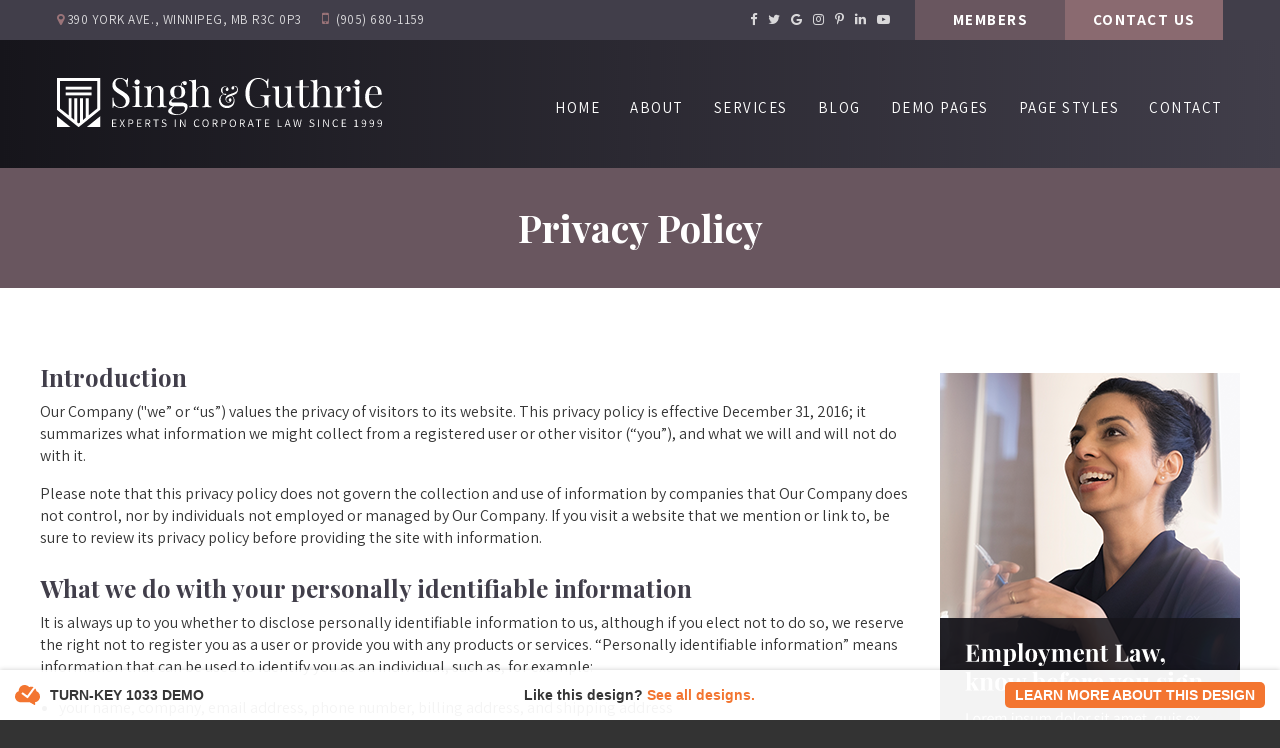

--- FILE ---
content_type: text/html; charset=UTF-8
request_url: https://www.tk1033.smarterwebsites.ca/site/privacy-policy
body_size: 8400
content:

    
    
    
    
    
    
    
    
    <!doctype html>
<html lang="en">
<head>
<title>Privacy Policy</title>
<meta http-equiv="Content-Type" content="text/html; charset=utf-8" />



<meta name="generator" content="Tymbrel ( www.tymbrel.com )" />

<meta name="description" content="" />
<meta name="keywords" content="" />


  <link rel="canonical" href="https://www.tk1033.smarterwebsites.ca/site/privacy-policy" />



<script type="text/javascript">
function clearDefault(element) {
  if (element.defaultValue == element.value) { element.value = "" }
}
</script>




  <link href="/assets/3898/css/global.css" rel="stylesheet" type="text/css" />
<link rel="shortcut icon" href="/images/1455/favicon.ico" type="image/x-icon" />

      <script src="/assets/js/jquery-1.8.2.min.js" type="text/javascript" data-cmsi-js-1a96ecfa7997d56153ffc3d07bb90ca2="true"></script>
  





          
    
    
    
    
    
    <!-- HEAD CODE TAB -->
	<meta name="viewport" content="width=device-width, initial-scale=1.0" />	
	<link rel="stylesheet" href="/images/1455/css/style-dark-full-v2.css" />

	<!-- Support For Older Browsers -->
	<!--[if lte IE 9]>
		<script src="//html5shiv.googlecode.com/svn/trunk/html5.js"></script>
		<link rel="stylesheet" href="/images/1455/css/legacy.css" />
	<![endif]-->
<!-- /HEAD CODE TAB -->	


<script>
  dataLayer = [];
</script>

<script>
  dataLayer = [{
    'TK': '1033'
  }];
</script>

<script>
(function(w,d,s,l,i){w[l]=w[l]||[];w[l].push({'gtm.start':
new Date().getTime(),event:'gtm.js'});var f=d.getElementsByTagName(s)[0],
j=d.createElement(s),dl=l!='dataLayer'?'&l='+l:'';j.async=true;j.src=
'//www.googletagmanager.com/gtm.js?id='+i+dl;f.parentNode.insertBefore(j,f);
})(window,document,'script','dataLayer','GTM-NDJTLFM');
</script>




    <script>
        $(document).ready(function() {  
            if( $('.featureIMG').length ) {
                $("#pageTitle").prepend($(".featureIMG"));
            }
            <!-- SIMPLECART -->
            $('.product-col-2').append($('[id^=cmsi-module-simplecart-form-cartadd]'));
			    if ($('.out-of-stock').hasClass( "out-of-stock" )) {
			        $('.product-col-2').append($('.cmsi-price'));
			        $('.product-col-2').append($('.out-of-stock'));
			    };
        })
    </script>



    <script>
        $(document).ready(function() {       
            $('footer input[type="email"]').attr('placeholder', 'Email Address');
        })
    </script>

    
  
  
  
  
  
  
  
  

      <link href="/style.css" rel="stylesheet" type="text/css" />
  


<script type="text/javascript" src="/assets/js/forms/jquery.validate.min.js" data-cmsi-js-e9f70b7c3ceaad58b5a9715e8dc17a2d="true"></script>
<link href="/assets/css/forms/template_responsive.css" rel="stylesheet" type="text/css" data-cmsi-css-26ce0079204d966cf5ed7e635ebfe5cb />

<link href="https://d1pz5plwsjz7e7.cloudfront.net" rel="preconnect">
<link href="https://cdn.jsdelivr.net" rel="preconnect">
<link href="https://ajax.googleapis.com" rel="preconnect">
<link href="https://use.fontawesome.com" rel="preconnect">
</head>


<!-- TEMPLATE TAB -->

<!-- FOUNDATION GRID SUPPORT ADDED FOR IE -->
<!--[if lt IE 7]><body class="lt-ie9 lt-ie8 lt-ie7"><![endif]-->
<!--[if IE 7]><body class="lt-ie9 lt-ie8"><![endif]-->
<!--[if IE 8]><body class="lt-ie9"><![endif]-->
<!--[if gt IE 8]><!-->
<body><!--<![endif]-->
<a id="top"></a>

   
<div id="headerContainer" class="internal">    
    <div id="topbar">
        <div class="row">
            <div class="large-6 columns">
                <ul>
<li><span class="fa fa-map-marker" aria-hidden="true"></span>390 York Ave., Winnipeg, MB R3C 0P3</li>
<li><span class="fa fa-mobile"></span> <a href="#"> (905) 680-1159</a></li>
</ul>
            </div>
            <div class="large-6 columns">
                <ul class="buttons">
<li><a href="/site/members-login-page-smarter-websites-turn-key-design-1033">Members</a></li>
<li><a href="/site/contact-smarter-websites-turn-key-design-1033">Contact Us</a></li>
</ul>
                

    <ul class="social">
        <li class="facebook"><a href="#" target="_blank">Facebook</a></li>
        <li class="twitter"><a href="#" target="_blank">Twitter</a></li>
        <li class="googleplus"><a href="#" target="_blank">Google+</a></li>
        <li class="instagram"><a href="#" target="_blank">Instagram</a></li>
        <li class="pinterest"><a href="#" target="_blank">Pinterest</a></li>
        <li class="linkedin"><a href="#" target="_blank">LinkedIn</a></li>
        <li class="youtube"><a href="#" target="_blank">YouTube</a></li>
    </ul>


            </div>
        </div>
    </div>    
    
    <!-- Header
    ============================================== -->
	<header>	
		<div class="row">
			<div class="large-4 columns">
			    <div class="logo">
			        <a href="/">
                        <img src="/files/tk-1033-logo.svg" caption="false" width="1602" height="241" />
                    </a>
                </div>
			</div>
			
			<div class="large-8 columns">
                <!-- Navigation
                ============================================== -->	
                    <nav>
                        <ul>
          
                                                        
    <li><a href="/site/home"   class="buttons" title="Home">Home</a>

    
          <ul>
              <li><a href="/site/home"    title="">Dark Version</a></li>
                      <li><a href="/site/home-white"    title="">White Version</a></li>
                      <li><a href="/site/home-alternative-footer"    title="">Alternative Footer</a></li>
                    </ul>
    
  </li>
            
    
    <li><a href="/site/about-smarter-websites-turn-key-design-1033"   class="buttons" title="About Our Company">About</a>

    
    
  </li>
            
    
    <li><a href="/site/services-smarter-websites-turn-key-design-1033"   class="buttons" title="Our Services">Services</a>

    
    
  </li>
            
    
    <li><a href="/site/blog-smarter-websites-turn-key-design-1033"   class="buttons" title="Our Company Blog">Blog</a>

    
    
  </li>
            
                                                                                                  
    <li><a href="/site/demo-page-style-smarter-websites-turn-key-design-1033"   class="buttons" title="Demo Page Styling">Demo Pages</a>

    
          <ul>
              <li><a href="/site/smarter-websites-turn-key-design-1033-photo-gallery"    title="Photo Gallery Demo">Photo Gallery Demo</a></li>
                      <li><a href="/site/smarter-websites-turn-key-design-1033-slideshow"    title="Slideshow Demo">Slideshow Demo</a></li>
                      <li><a href="/site/smarter-websites-turn-key-design-1033-simplecart"    title="SimpleCart Demo">SimpleCart Demo</a></li>
                      <li><a href="/site/members-login-page-smarter-websites-turn-key-design-1033"    title="Member Area Demo">Member Area Demo</a></li>
                      <li><a href="/site/contact-smarter-websites-turn-key-design-1033"    title="Form Builder Demo">Form Builder Demo</a></li>
                      <li><a href="/site/smarter-websites-turn-key-design-1033-showcase"    title="Showcase Demo">Showcase Demo</a></li>
                    </ul>
    
  </li>
            
                                          
    <li><a href="/site/dark-sidebar-page-style"   class="buttons">Page Styles</a>

    
          <ul>
              <li><a href="/site/dark-sidebar-page-style"   >Sidebar</a></li>
                      <li><a href="/site/dark-full-width-page-style-smarter-websites-turn-key-design-1033"   >Full Width</a></li>
                    </ul>
    
  </li>
              
    
    <li><a href="/site/contact-smarter-websites-turn-key-design-1033"   class="buttons" title="Contact Us">Contact</a>

    
    
  </li>
  </ul>
                    </nav>
			</div>
		</div><!-- /row -->
	</header><!-- /Header -->
</div>   

<div class="wrap internal" >    
    
	    <!-- PAGE TITLE -->
    <div id="pageTitle">
        <div id="title">
            <div class="row">
                <div class="large-12 columns">
                    <h1>Privacy Policy</h1>
                </div>
            </div>
        </div>
    </div>
        
<!-- Main Content
============================================== -->
    <div class="content">
	   <div class="row">
           <div class="container">
               <div class="columns primary">
                   <div class="tymbrel-row">
  <div class="tymbrel-col tymbrel-col-12">
        
	<h3>Introduction</h3>
<p>
	Our Company ("we” or “us”) values the privacy of visitors to its website. This privacy policy is effective December 31, 2016; it summarizes what information we might collect from a registered user or other visitor (“you”), and what we will and will not do with it.
</p>
<p>
    Please note that this privacy policy does not govern the collection and use of information by companies that Our Company does not control, nor by individuals not employed or managed by Our Company. If you visit a website that we mention or link to, be sure to review its privacy policy before providing the site with information.
</p>
<h3>What we do with your personally identifiable information</h3>
<p>
    It is always up to you whether to disclose personally identifiable information to us, although if you elect not to do so, we reserve the right not to register you as a user or provide you with any products or services. “Personally identifiable information” means information that can be used to identify you as an individual, such as, for example:
</p>
<ul>
	<li>your name, company, email address, phone number, billing address, and shipping address</li>
	<li>your&nbsp;Our Company user ID and password (if applicable)</li>
	<li>any account-preference information you provide us</li>
	<li>your computer’s domain name and IP address, indicating where your computer is located on the Internet</li>
	<li>session data for your login session, so that our computer can ‘talk’ to yours while you are logged in</li>
</ul>
<p>
    If you do provide personally identifiable information to us, either directly or through a reseller or other business partner, we will:
</p>
<ul>
	<li>not sell or rent it to a third party without your permission &mdash; although unless you opt out (see below), we may use your contact information to provide you with information we believe you need to know or may find useful, such as (for example) news about our services and products and modifications to the Terms of Service;</li>
	<li>take commercially reasonable precautions to protect the information from loss, misuse and unauthorized access, disclosure, alteration and destruction;</li>
</ul>
<p>
    Additionally, we will not use or disclose the information except:
</p>
<ul>
	<li>as necessary to provide services or products you have ordered;</li>
	<li>in other ways described in this privacy policy or to which you have otherwise consented;</li>
	<li>in the aggregate with other information in such a way so that your identity cannot reasonably be determined (for example, statistical compilations);</li>
	<li>as required by law, for example, in response to a subpoena or search warrant;</li>
	<li>to outside auditors who have agreed to keep the information confidential;</li>
	<li>as necessary to enforce the Terms of Service;</li>
	<li>as necessary to protect the rights, safety, or property of , its users, or - others; this may include (for example) exchanging information with other organizations for fraud protection and/or risk reduction.</li>
</ul>
<h3>Other information we collect</h3>
<p>
    We may collect other information that cannot be readily used to identify you, such as (for example) the domain name and IP address of your computer. We may use this information, individually or in the aggregate, for technical administration of our website(s); research and development; customer- and account administration; and to help us focus our marketing efforts more precisely.
</p>
<h3>Cookies</h3>
<p>
	Our Company uses “cookies” to store personal data on your computer. We may also link information stored on your computer in cookies with personal data about specific individuals stored on our servers. If you set up your Web browser (for example, Internet Explorer or Firefox) so that cookies are not allowed, you might not be able to use some or all of the features of our Web site(s).
</p>
<h3>External data storage sites</h3>
<p>
    We may store your data on servers provided by third party hosting vendors with whom we have contracted.
</p>
<h3>Your privacy responsibilities</h3>
<p>
    To help protect your privacy, be sure:
</p>
<ul>
	<li>not to share your user ID or password with anyone else;</li>
	<li>to log off the&nbsp;Our Company website when you are finished;</li>
	<li>to take customary precautions to guard against “malware” (viruses, Trojan horses, bots, etc.), for example by installing and updating suitable anti-virus software.</li>
</ul>
<h3>Notice to European Union users</h3>
<p>
	Our Company‘s operations are located primarily in Canada. If you provide information to us, the information will be transferred out of the European Union (EU) to Canada. By providing personal information to us, you are consenting to its storage and use as described herein.
</p>
<h3>Information collected from children</h3>
<p>
    You must be at least 13 years old to use this website and service(s). Our Company does not knowingly collect information from children under 13.
</p>
<h3>Changes to this privacy policy</h3>
<p>
    We reserve the right to change this privacy policy as we deem necessary or appropriate because of legal compliance requirements or changes in our business practices. If you have provided us with an email address, we will endeavor to notify you, by email to that address, of any material change to how we will use personally identifiable information.
</p>
<h3>Questions or comments?</h3>
<p>
    If you have questions or comments about the Our Company privacy policy, please
	<a href="/site/contact">contact us </a>via any of the ways described in the <a href="/site/contact">contact</a> page.
</p>
	


      </div>
</div>

               </div>	
               <div class="columns secondary">
                   <aside class="side-navigation">
                                     
   

    
                       </aside>
                   <aside>
                       <p>
<div class="advertising-floater-item">
  <ul class="advertising">
    
    <li>
    <a href="/advertisingclicktrack/1146" >
    <img class="advertising-img lazy" data-cy="advertising-image" data-src="https://d1pz5plwsjz7e7.cloudfront.net/image-1689-CUSTOM.png" width="300" height="450" alt="advertising" />
    </a>
  </li>
      </ul>
</div>
  <script src="https://cdn.jsdelivr.net/npm/vanilla-lazyload@16.1.0/dist/lazyload.min.js"></script>
  <script>
    $(document).ready(function() {
      const lazyContent = new LazyLoad({
        elements_selector: "img.lazy",
        use_native: true
      });

      const lazyBackground = new LazyLoad({
        elements_selector: "iframe.lazy, video.lazy, div.lazy",
      });
    })
  </script>
</p>
<hr role="presentation" />
<h5>Latest From our Blog | <a href="/site/blog-smarter-websites-turn-key-design-1033">View All Posts ›<br /></a></h5>
<p><div class="floater blog-posts recent ">
            <div class="post"><h2 class="title"><a href="/site/blog-smarter-websites-turn-key-design-1033/2018/04/20/lorem-ipsum-dolor-sit-amet-consectetur">Wrongful Dismissal Claims: Are You Prepared?</a></h2> <p class="excerpt">In today's blog post, I'm going to discuss three general steps employers can take to make sure they're prepared when faced with wrongful dismissal claims.</p></div>
    </div>
</p>
<hr role="presentation" />
<h5>What Our Clients Say</h5>
<p><ul class="testimonials">
	<li>
		<div class="text">"I was at a loss when setting up the legal end of my new small business. Jerry at Singh & Guthrie made a very stressful, confusing situation much more clear and understandable for me, and I am very grateful for all his hard work."</div>
		<span class="author">- Amanda S.</span>
	</li>
</ul>
</p>
                   </aside>
               </div>
            </div>
        </div>
	</div>	
	
    
</div><!-- /wrap -->


<!-- Footer
============================================== -->
<footer>
    <div class="flexFooter">
        <div class="col left">
            <div class="row">
                <div class="large-6 columns">
                    <div class="logo"><a href="#"><img src="/files/tk-1033-logo.svg" caption="false" width="1602" height="241" /></a></div>
                </div>
                <div class="large-6 columns">
                	

    <ul class="social">
        <li class="facebook"><a href="#" target="_blank">Facebook</a></li>
        <li class="twitter"><a href="#" target="_blank">Twitter</a></li>
        <li class="googleplus"><a href="#" target="_blank">Google+</a></li>
        <li class="instagram"><a href="#" target="_blank">Instagram</a></li>
        <li class="pinterest"><a href="#" target="_blank">Pinterest</a></li>
        <li class="linkedin"><a href="#" target="_blank">LinkedIn</a></li>
        <li class="youtube"><a href="#" target="_blank">YouTube</a></li>
    </ul>


                </div>
            </div>
            <div class="row">
                <div class="large-12 columns">
                    <hr role="presentation">
                    <div class="bottomNav">    
                        <ul id="tymbrel-footer-nav">
    <li><a class="first" href="/site/home">Home</a></li>
        <li><a href="/site/about-smarter-websites-turn-key-design-1033">About</a></li>
        <li><a href="/site/services-smarter-websites-turn-key-design-1033">Services</a></li>
        <li><a href="/site/blog-smarter-websites-turn-key-design-1033">Blog</a></li>
        <li><a href="/site/demo-page-style-smarter-websites-turn-key-design-1033">Demo Pages</a></li>
        <li><a href="/site/dark-sidebar-page-style">Page Styles</a></li>
        <li><a href="/site/privacy-policy">Privacy Policy</a></li>
        <li><a href="/site/contact-smarter-websites-turn-key-design-1033">Contact</a></li>
    </ul>
                    </div>
                </div>
            </div>
            

            <div class="row">
                <div class="large-6 columns">
                    <p class="copyright">Copyright &copy; 2026. All Rights Reserved.<br>Managed with <a href="http://www.tymbrel.com/site/home">Tymbrel</a></p>
                </div>
                <div class="large-6 columns">
                    <p class="smarterWebsites"><a href="https://www.cmsintelligence.com/site/home" target="_blank"><img src="/images/1455/css/smarterWebsites.svg" alt="Smarter Websites Designed by CMSIntelligence inc." ></a></p>
                </div>
            </div>
        </div>
        <div class="col right">
            <div class="row">
                <div class="large-12 columns">
                    <h2>Sign up today for our newsletter.</h2>
<div class="form-vertical">
<div class="ifg-preview-continer" id="ifg-form-container">
<form method="post" id="ifgForm-423" onsubmit="return false;" data-cy="form">

<script>
  
  if (typeof window.phoneObjects423 === 'undefined') {
    window.phoneObjects423 = [];
  }
  
</script>

  
  
      <div class="form-group ifg-sort" id="ifg-element-div-0">
    <label class="col-md-2  control-label " for="ifg-formfield-423-0" id="ifg-formfield-423-label-0">
      Email Address      
    </label>
    <div class="col-md-10">
      <input  type="email"  name="ifg-formfield-423-0" id="ifg-formfield-423-0" class="element_style_0  form-control"  data-cy="email"/>
      <span for="ifg-formfield-423-0" class="help-block"></span>
          </div>
  </div>
  
  
  
  
  
  
  
  
  
  
  
  
  
  
  
  
  
  
  
  
  
      <div id="f1_upload_process-423" class="form-group" style="display:none;">
    <img src="/assets/images/manage/forms/loader.svg" width="32" alt="loader" />
  </div>
  <div class="form-group">
    <input type="submit" name="ifg-formfield-423-1" id="ifg-formfield-423-1" value="Submit" class="form-control element_style_1 event-submit-btn-423" onclick="submitClicked(423);return false;" data-cy="form-submit"/>
  </div>
  
  
  
  
  
  
  
<input type="hidden" name="form_id" value="2829" />
<input type="hidden" name="genRand_id" value="423" />
</form>



</div>
</div>


<script type="text/javascript">
  
    

jQuery().ready(function() {
  startUpload = function(generateRand2) {
  window.globalVar2 = generateRand2;
    document.getElementById('f1_upload_form-'+globalVar2).style.visibility = 'hidden';
     return true;
  }

  stopUpload = function(response) {
    if (response.success == true) {
      if (response.file_names) {
        jQuery.each(response.file_names, function(index, element) {
          jQuery("#ifg-formfield-"+globalVar+"-" + index).val(element);
        });
      }
      ajaxSubmit();
    } else {
      jQuery(".event-err").remove();
      jQuery.each(response.err, function(index, element) {
        jQuery("#ifg-formfield-"+globalVar+"-" + element.fileindex).after(element.err);
      });
      jQuery("#f1_upload_process-"+globalVar).hide();
      jQuery(".event-submit-btn-"+globalVar).show();
    }

    return true;
  }

  jQuery("#ifgForm-423").validate({

    rules: {
     
    },
    messages: {
      
    },
    errorElement: 'span',
    errorPlacement: function (error, element) {
      error.insertAfter(element.closest('.col-md-10'));
    },
    errorClass: 'help-block',
    focusInvalid: true,
    ignore: "",
    invalidHandler: function (event, validator) {
      // Nix?
    },
    highlight: function (element) {
      var form_id = jQuery(element).closest('form').attr('id');
      var splitFormID = form_id.split("-");
      var getFormID = splitFormID[1];
      jQuery(element).closest('.form-group').addClass('has-error');
      jQuery(element).closest('.form-group').find('.help-block').addClass('help-block-bg');
      jQuery("#f1_upload_process-"+getFormID).hide();
      jQuery(".event-submit-btn-"+getFormID).show();
    },
    unhighlight: function (element) {
      jQuery(element).closest('.form-group').removeClass('has-error');
      jQuery(element).closest('.form-group').find('.help-block').removeClass('help-block-bg');
    },
    success: function (label) {
      label.closest('.form-group').removeClass('has-error');
    },

    submitHandler: function(form) {
      var has_selected_file;
      //jQuery('input[type=file]').filter(function() {
      jQuery('#upload_form-423').filter(function() {
        has_selected_file = true;
      }).length  > 0 ;
      if (has_selected_file) {
        jQuery("#upload_form-423").submit();
      } else{
        ajaxSubmit();
      }
    }
  });

  submitClicked = function(generateRand) {
    window.globalVar = generateRand;
    jQuery("#f1_upload_process-"+globalVar).show();
    jQuery("#f1_upload_process-"+globalVar+ " img").css({
      'border': '1px dotted rgb(204, 204, 204)',
      'border-radius': '17px',
      'background-color': '#ccc'
    });
    jQuery(".event-submit-btn-"+generateRand).hide();
    jQuery(".event-err").hide();
    jQuery(".alert").remove();

    let eleRecaptcha = $("#ifgForm-" + generateRand).find('div input[name="g-recaptcha-response"]');
    if (eleRecaptcha.length > 0) {
      grecaptcha.execute('', {action: "submit"}).then(function (token) {
        $(eleRecaptcha).val(token);
        jQuery("#ifgForm-" + generateRand).submit();
      });
    } else {
      jQuery("#ifgForm-" + generateRand).submit();
    }
  }

  selectUploadFile = function(generateRand,counter) {
    jQuery("#ifg-formfield-"+generateRand+"-file-"+counter).click();
  }

  showFileNameSelected = function(generateRand,counter) {
    jQuery("#ifg-upload-"+generateRand+"-file-"+counter).html(jQuery("#ifg-formfield-"+generateRand+"-file-"+counter).val().split('\\').pop());
    jQuery("#ifg-formfield-"+generateRand+"-"+counter).val(jQuery("#ifg-formfield-"+generateRand+"-file-"+counter).val().split('\\').pop());
  }

  fillPhoneFieldsFull = function(globalVar) {
    for (const phoneObj of window['phoneObjects' + globalVar]) {
      document.getElementsByName(phoneObj.phoneFieldFullName)[0].value = phoneObj.intlTelInput.getNumber();
    }
  }

    ajaxSubmit = function() {
    fillPhoneFieldsFull(globalVar);
    var frmData = jQuery("#ifgForm-"+globalVar).serialize();
    jQuery.ajax({
      url: "/cmsi-data/formdata",
      data: frmData,
      type: "POST",
      async: false,
      dataType: "json",

      success:function(response) {
        jQuery("#f1_upload_process-"+globalVar).hide();
        jQuery(".event-submit-btn-"+globalVar).show();

                if (response.field_success == true) {
          var all_success = response.success;
          var displayAlert = true;
          if (typeof response.success_email != 'undefined' && response.success_email == true) {
            jQuery("#ifg-form-container").prepend(response.success_email_msg);
          } else if (typeof response.success_email != 'undefined' && response.success_email == false) {
            jQuery("#ifg-form-container").prepend(response.err_email_msg);
            all_success = false;
          }

          if (typeof response.success_action != 'undefined') {
            if (response.success_action == 'url-redirection' && typeof response.success_msg != 'undefined') {
              if (response.success_target == 'true') {

                jQuery("#ifgForm-"+globalVar).css("display","none");
                jQuery(".event-submit-btn-"+globalVar).css("display","none");
                jQuery("#ifgForm-"+globalVar).before("<div class='alert alert-success'>Sent.</div>");
                jQuery('html, body').animate({
                  scrollTop: jQuery(".alert").offset().top
                }, 500);
                window.open(response.success_msg, '_blank');
              } else {
                displayAlert = false;
                window.location.href = response.success_msg;
              }
            } else if (response.success_action == 'custom-msg' && typeof response.success_msg != 'undefined') {
              jQuery("#ifgForm-"+globalVar).before(response.success_msg);
            }
          }

          if ( displayAlert ){
            jQuery('html, body').animate({
              scrollTop: jQuery(".alert").offset().top
            }, 500);
          }

          jQuery("#ifgForm-"+globalVar).css("display","none");
          jQuery(".event-submit-btn-"+globalVar).css("display","none");
        } else {
          jQuery.each(response.field_err, function (index, element) {
            if ($("#" + element.field_name).closest("form").find("div.show-captcha").length > 0) {
              let recaptchaWidgetId = $("#" + element.field_name).closest("form").find("div.show-captcha").data().recaptchaWidget;
              if (typeof recaptchaWidgetId != 'undefined') {
                grecaptcha.reset(recaptchaWidgetId)
              }
            }
            jQuery("#" + element.field_name).after('<div class="has-error-' + globalVar + ' event-err"><span class="help-block-bg" style="color:#b94a48;">' + element.err + '</span></div>');
          });
        }
      },
      
      error:function(xhr,err){
        jQuery("#f1_upload_process-"+globalVar).hide();
        jQuery(".event-submit-btn-"+globalVar).show();
      }
    });
  }

});
</script>


<p class="small">You will receive a confirmation email shortly after you click submit. Please follow the link to verify adding your name to our list.</p>
                </div>
            </div>
        </div>
    </div>
    
	
</footer>



<!-- JavaScript
============================================== -->
<script src="/images/1455/js/min/scripts-min-v2.js"></script>
    
    
    
    
    <script src="https://ajax.googleapis.com/ajax/libs/webfont/1.5.18/webfont.js"></script>

<script>
 WebFont.load({
    google: {
      families: ['Assistant:400,700', 'Playfair+Display:400,400i,700']
    }
  });
</script> 


    
    
    


<script src="https://use.fontawesome.com/7a2e746270.js"></script>
</body>
<!--
S: us-app02
C: 1455
D: 2026-01-29 16:03:21
V: 3898
T: 0.0445
-->

</html>

<!-- /TEMPLATE TAB -->
    
  
  
  
  
  
  
  
  
  
  
  
  
  
  
  
  
  
  
  

--- FILE ---
content_type: text/css
request_url: https://www.tk1033.smarterwebsites.ca/images/1455/css/style-dark-full-v2.css
body_size: 13402
content:
html,body,div,span,object,iframe,h1,h2,h3,h4,h5,h6,p,blockquote,pre,a,abbr,address,cite,code,del,dfn,em,img,ins,q,small,strong,sub,sup,dl,dt,dd,ol,ul,li,fieldset,form,label,legend,table,caption,tbody,tfoot,thead,tr,th,td{border:0;margin:0;padding:0}article,aside,figure,figure img,figcaption,hgroup,footer,header,nav,section,video,object{display:block}a img{border:0}figure{position:relative}figure img{width:100%}/*! normalize-scss | MIT/GPLv2 License | bit.ly/normalize-scss */[hidden]{display:none}.foundation-mq{font-family:"small=0em&medium=40em&large=64em&xlarge=75em&xxlarge=90em"}html{box-sizing:border-box;font-size:100%}*,*::before,*::after{box-sizing:inherit}.is-visible{display:block !important}.is-hidden{display:none !important}.float-left{float:left !important}.float-right{float:right !important}.float-center{display:block;margin-right:auto;margin-left:auto}.accordion{margin-left:0;list-style-type:none}.accordion[disabled] .accordion-title{cursor:not-allowed}.accordion-title{position:relative;display:block}.accordion-content{display:none}.tabs{margin:0;border-bottom:1px solid #e0dfdf;background:#f9f9f9;list-style-type:none}.tabs::before,.tabs::after{display:table;content:' ';-webkit-flex-basis:0;flex-basis:0;-webkit-box-ordinal-group:2;-webkit-order:1;order:1}.tabs::after{clear:both}.tabs li{margin-bottom:0}.tabs.vertical>li{display:block;float:none;width:auto}.tabs.simple>li>a{padding:0}.tabs.simple>li>a:hover{background:transparent}.tabs.primary{background:#2ba6cb}.tabs.primary>li>a{color:#0a0a0a}.tabs.primary>li>a:hover,.tabs.primary>li>a:focus{background:#299ec1}.tabs-title{float:left}.tabs-title:nth-child(even)>a{background:#8a6a70}.tabs-title:nth-child(odd)>a{background:#69565f}.tabs-title>a{display:block;padding:1.25rem 1.5rem;text-transform:uppercase;letter-spacing:.1em;font-size:15px;font-weight:700;line-height:1;color:#fff}.tabs-title>a:hover{background:#16151b;color:#fff}.tabs-title>a:focus,.tabs-title>a[aria-selected='true']{background:#b28285;color:#fff}.tabs-content{border-top:0;background:#f9f9f9;color:#0a0a0a;-webkit-transition:all 0.5s ease;transition:all 0.5s ease}.tabs-content.vertical{border:1px solid #e6e6e6;border-left:0}.tabs-panel{display:none;padding:1rem}.tabs-panel.is-active{display:block}.sticky-container{position:relative}.sticky{position:relative;z-index:0;-webkit-transform:translate3d(0, 0, 0);transform:translate3d(0, 0, 0)}.sticky.is-stuck{position:fixed;z-index:5;width:100%}.sticky.is-stuck.is-at-top{top:0}.sticky.is-stuck.is-at-bottom{bottom:0}.sticky.is-anchored{position:relative;right:auto;left:auto}.sticky.is-anchored.is-at-bottom{bottom:0}.row{max-width:62.5rem;margin-right:auto;margin-left:auto}.row::before,.row::after{display:table;content:' ';-webkit-flex-basis:0;flex-basis:0;-webkit-box-ordinal-group:2;-webkit-order:1;order:1}.row::after{clear:both}.row.collapse>.columns{padding-right:0;padding-left:0}.row .row{margin-right:-0.9375rem;margin-left:-0.9375rem}@media print, screen and (min-width: 40em){.row .row{margin-right:-0.9375rem;margin-left:-0.9375rem}}@media print, screen and (min-width: 64em){.row .row{margin-right:-0.9375rem;margin-left:-0.9375rem}}.row .row.collapse{margin-right:0;margin-left:0}.row.expanded{max-width:none}.row.expanded .row{margin-right:auto;margin-left:auto}.row:not(.expanded) .row{max-width:none}.columns{width:100%;float:left;padding-right:0.9375rem;padding-left:0.9375rem}.columns:last-child:not(:first-child){float:right}.end.columns:last-child:last-child{float:left}row.row.columns{float:none}.row .row.row.columns{margin-right:0;margin-left:0;padding-right:0;padding-left:0}.large-1{width:8.33333%}.large-push-1{position:relative;left:8.33333%}.large-pull-1{position:relative;left:-8.33333%}.large-offset-0{margin-left:0%}.large-2{width:16.66667%}.large-push-2{position:relative;left:16.66667%}.large-pull-2{position:relative;left:-16.66667%}.large-offset-1{margin-left:8.33333%}.large-3{width:25%}.large-push-3{position:relative;left:25%}.large-pull-3{position:relative;left:-25%}.large-offset-2{margin-left:16.66667%}.large-4{width:33.33333%}.large-push-4{position:relative;left:33.33333%}.large-pull-4{position:relative;left:-33.33333%}.large-offset-3{margin-left:25%}.large-5{width:41.66667%}.large-push-5{position:relative;left:41.66667%}.large-pull-5{position:relative;left:-41.66667%}.large-offset-4{margin-left:33.33333%}.large-6{width:50%}.large-push-6{position:relative;left:50%}.large-pull-6{position:relative;left:-50%}.large-offset-5{margin-left:41.66667%}.large-7{width:58.33333%}.large-push-7{position:relative;left:58.33333%}.large-pull-7{position:relative;left:-58.33333%}.large-offset-6{margin-left:50%}.large-8{width:66.66667%}.large-push-8{position:relative;left:66.66667%}.large-pull-8{position:relative;left:-66.66667%}.large-offset-7{margin-left:58.33333%}.large-9{width:75%}.large-push-9{position:relative;left:75%}.large-pull-9{position:relative;left:-75%}.large-offset-8{margin-left:66.66667%}.large-10{width:83.33333%}.large-push-10{position:relative;left:83.33333%}.large-pull-10{position:relative;left:-83.33333%}.large-offset-9{margin-left:75%}.large-11{width:91.66667%}.large-push-11{position:relative;left:91.66667%}.large-pull-11{position:relative;left:-91.66667%}.large-offset-10{margin-left:83.33333%}.large-12{width:100%}.large-offset-11{margin-left:91.66667%}.large-up-1>.columns{float:left;width:100%}.large-up-1>.columns:nth-of-type(1n){clear:none}.large-up-1>.columns:nth-of-type(1n+1){clear:both}.large-up-1>.columns:last-child{float:left}.large-up-2>.columns{float:left;width:50%}.large-up-2>.columns:nth-of-type(1n){clear:none}.large-up-2>.columns:nth-of-type(2n+1){clear:both}.large-up-2>.columns:last-child{float:left}.large-up-3>.columns{float:left;width:33.33333%}.large-up-3>.columns:nth-of-type(1n){clear:none}.large-up-3>.columns:nth-of-type(3n+1){clear:both}.large-up-3>.columns:last-child{float:left}.large-up-4>.columns{float:left;width:25%}.large-up-4>.columns:nth-of-type(1n){clear:none}.large-up-4>.columns:nth-of-type(4n+1){clear:both}.large-up-4>.columns:last-child{float:left}.large-up-5>.columns{float:left;width:20%}.large-up-5>.columns:nth-of-type(1n){clear:none}.large-up-5>.columns:nth-of-type(5n+1){clear:both}.large-up-5>.columns:last-child{float:left}.large-up-6>.columns{float:left;width:16.66667%}.large-up-6>.columns:nth-of-type(1n){clear:none}.large-up-6>.columns:nth-of-type(6n+1){clear:both}.large-up-6>.columns:last-child{float:left}.large-up-7>.columns{float:left;width:14.28571%}.large-up-7>.columns:nth-of-type(1n){clear:none}.large-up-7>.columns:nth-of-type(7n+1){clear:both}.large-up-7>.columns:last-child{float:left}.large-up-8>.columns{float:left;width:12.5%}.large-up-8>.columns:nth-of-type(1n){clear:none}.large-up-8>.columns:nth-of-type(8n+1){clear:both}.large-up-8>.columns:last-child{float:left}.large-collapse>.columns{padding-right:0;padding-left:0}.large-collapse .row{margin-right:0;margin-left:0}.expanded.row .large-collapse.row{margin-right:0;margin-left:0}.large-uncollapse>.columns{padding-right:0.9375rem;padding-left:0.9375rem}.large-centered{margin-right:auto;margin-left:auto}.large-centered,.large-centered:last-child:not(:first-child){float:none;clear:both}.large-uncentered,.large-push-0,.large-pull-0{position:static;float:left;margin-right:0;margin-left:0}@media handheld, only screen and (max-width: 1024px){.large-2{width:33.3333%}.large-2:nth-child(3n+1){clear:both}.large-3{width:50%}.large-3:nth-child(odd){clear:both}}@media handheld, only screen and (max-width: 767px){.large-2{width:50%}.large-2:nth-child(3n+1){clear:none}.large-2:nth-child(odd){clear:both}}@media handheld, only screen and (max-width: 480px){.large-1,.large-2,.large-3,.large-4,.large-5,.large-6,.large-7,.large-8,.large-9,.large-10,.large-11{width:100%}}.column-block{margin-bottom:1.875rem}.column-block>:last-child{margin-bottom:0}.slide-in-down.mui-enter{-webkit-transition-duration:500ms;transition-duration:500ms;-webkit-transition-timing-function:linear;transition-timing-function:linear;-webkit-transform:translateY(-100%);transform:translateY(-100%);-webkit-transition-property:opacity, -webkit-transform;transition-property:opacity, -webkit-transform;transition-property:transform, opacity;transition-property:transform, opacity, -webkit-transform;-webkit-backface-visibility:hidden;backface-visibility:hidden}.slide-in-down.mui-enter.mui-enter-active{-webkit-transform:translateY(0);transform:translateY(0)}.slide-in-left.mui-enter{-webkit-transition-duration:500ms;transition-duration:500ms;-webkit-transition-timing-function:linear;transition-timing-function:linear;-webkit-transform:translateX(-100%);transform:translateX(-100%);-webkit-transition-property:opacity, -webkit-transform;transition-property:opacity, -webkit-transform;transition-property:transform, opacity;transition-property:transform, opacity, -webkit-transform;-webkit-backface-visibility:hidden;backface-visibility:hidden}.slide-in-left.mui-enter.mui-enter-active{-webkit-transform:translateX(0);transform:translateX(0)}.slide-in-up.mui-enter{-webkit-transition-duration:500ms;transition-duration:500ms;-webkit-transition-timing-function:linear;transition-timing-function:linear;-webkit-transform:translateY(100%);transform:translateY(100%);-webkit-transition-property:opacity, -webkit-transform;transition-property:opacity, -webkit-transform;transition-property:transform, opacity;transition-property:transform, opacity, -webkit-transform;-webkit-backface-visibility:hidden;backface-visibility:hidden}.slide-in-up.mui-enter.mui-enter-active{-webkit-transform:translateY(0);transform:translateY(0)}.slide-in-right.mui-enter{-webkit-transition-duration:500ms;transition-duration:500ms;-webkit-transition-timing-function:linear;transition-timing-function:linear;-webkit-transform:translateX(100%);transform:translateX(100%);-webkit-transition-property:opacity, -webkit-transform;transition-property:opacity, -webkit-transform;transition-property:transform, opacity;transition-property:transform, opacity, -webkit-transform;-webkit-backface-visibility:hidden;backface-visibility:hidden}.slide-in-right.mui-enter.mui-enter-active{-webkit-transform:translateX(0);transform:translateX(0)}.slide-out-down.mui-leave{-webkit-transition-duration:500ms;transition-duration:500ms;-webkit-transition-timing-function:linear;transition-timing-function:linear;-webkit-transform:translateY(0);transform:translateY(0);-webkit-transition-property:opacity, -webkit-transform;transition-property:opacity, -webkit-transform;transition-property:transform, opacity;transition-property:transform, opacity, -webkit-transform;-webkit-backface-visibility:hidden;backface-visibility:hidden}.slide-out-down.mui-leave.mui-leave-active{-webkit-transform:translateY(100%);transform:translateY(100%)}.slide-out-right.mui-leave{-webkit-transition-duration:500ms;transition-duration:500ms;-webkit-transition-timing-function:linear;transition-timing-function:linear;-webkit-transform:translateX(0);transform:translateX(0);-webkit-transition-property:opacity, -webkit-transform;transition-property:opacity, -webkit-transform;transition-property:transform, opacity;transition-property:transform, opacity, -webkit-transform;-webkit-backface-visibility:hidden;backface-visibility:hidden}.slide-out-right.mui-leave.mui-leave-active{-webkit-transform:translateX(100%);transform:translateX(100%)}.slide-out-up.mui-leave{-webkit-transition-duration:500ms;transition-duration:500ms;-webkit-transition-timing-function:linear;transition-timing-function:linear;-webkit-transform:translateY(0);transform:translateY(0);-webkit-transition-property:opacity, -webkit-transform;transition-property:opacity, -webkit-transform;transition-property:transform, opacity;transition-property:transform, opacity, -webkit-transform;-webkit-backface-visibility:hidden;backface-visibility:hidden}.slide-out-up.mui-leave.mui-leave-active{-webkit-transform:translateY(-100%);transform:translateY(-100%)}.slide-out-left.mui-leave{-webkit-transition-duration:500ms;transition-duration:500ms;-webkit-transition-timing-function:linear;transition-timing-function:linear;-webkit-transform:translateX(0);transform:translateX(0);-webkit-transition-property:opacity, -webkit-transform;transition-property:opacity, -webkit-transform;transition-property:transform, opacity;transition-property:transform, opacity, -webkit-transform;-webkit-backface-visibility:hidden;backface-visibility:hidden}.slide-out-left.mui-leave.mui-leave-active{-webkit-transform:translateX(-100%);transform:translateX(-100%)}.fade-in.mui-enter{-webkit-transition-duration:500ms;transition-duration:500ms;-webkit-transition-timing-function:linear;transition-timing-function:linear;opacity:0;-webkit-transition-property:opacity;transition-property:opacity}.fade-in.mui-enter.mui-enter-active{opacity:1}.fade-out.mui-leave{-webkit-transition-duration:500ms;transition-duration:500ms;-webkit-transition-timing-function:linear;transition-timing-function:linear;opacity:1;-webkit-transition-property:opacity;transition-property:opacity}.fade-out.mui-leave.mui-leave-active{opacity:0}.hinge-in-from-top.mui-enter{-webkit-transition-duration:500ms;transition-duration:500ms;-webkit-transition-timing-function:linear;transition-timing-function:linear;-webkit-transform:perspective(2000px) rotateX(-90deg);transform:perspective(2000px) rotateX(-90deg);-webkit-transform-origin:top;transform-origin:top;-webkit-transition-property:opacity, -webkit-transform;transition-property:opacity, -webkit-transform;transition-property:transform, opacity;transition-property:transform, opacity, -webkit-transform;opacity:0}.hinge-in-from-top.mui-enter.mui-enter-active{-webkit-transform:perspective(2000px) rotate(0deg);transform:perspective(2000px) rotate(0deg);opacity:1}.hinge-in-from-right.mui-enter{-webkit-transition-duration:500ms;transition-duration:500ms;-webkit-transition-timing-function:linear;transition-timing-function:linear;-webkit-transform:perspective(2000px) rotateY(-90deg);transform:perspective(2000px) rotateY(-90deg);-webkit-transform-origin:right;transform-origin:right;-webkit-transition-property:opacity, -webkit-transform;transition-property:opacity, -webkit-transform;transition-property:transform, opacity;transition-property:transform, opacity, -webkit-transform;opacity:0}.hinge-in-from-right.mui-enter.mui-enter-active{-webkit-transform:perspective(2000px) rotate(0deg);transform:perspective(2000px) rotate(0deg);opacity:1}.hinge-in-from-bottom.mui-enter{-webkit-transition-duration:500ms;transition-duration:500ms;-webkit-transition-timing-function:linear;transition-timing-function:linear;-webkit-transform:perspective(2000px) rotateX(90deg);transform:perspective(2000px) rotateX(90deg);-webkit-transform-origin:bottom;transform-origin:bottom;-webkit-transition-property:opacity, -webkit-transform;transition-property:opacity, -webkit-transform;transition-property:transform, opacity;transition-property:transform, opacity, -webkit-transform;opacity:0}.hinge-in-from-bottom.mui-enter.mui-enter-active{-webkit-transform:perspective(2000px) rotate(0deg);transform:perspective(2000px) rotate(0deg);opacity:1}.hinge-in-from-left.mui-enter{-webkit-transition-duration:500ms;transition-duration:500ms;-webkit-transition-timing-function:linear;transition-timing-function:linear;-webkit-transform:perspective(2000px) rotateY(90deg);transform:perspective(2000px) rotateY(90deg);-webkit-transform-origin:left;transform-origin:left;-webkit-transition-property:opacity, -webkit-transform;transition-property:opacity, -webkit-transform;transition-property:transform, opacity;transition-property:transform, opacity, -webkit-transform;opacity:0}.hinge-in-from-left.mui-enter.mui-enter-active{-webkit-transform:perspective(2000px) rotate(0deg);transform:perspective(2000px) rotate(0deg);opacity:1}.hinge-in-from-middle-x.mui-enter{-webkit-transition-duration:500ms;transition-duration:500ms;-webkit-transition-timing-function:linear;transition-timing-function:linear;-webkit-transform:perspective(2000px) rotateX(-90deg);transform:perspective(2000px) rotateX(-90deg);-webkit-transform-origin:center;transform-origin:center;-webkit-transition-property:opacity, -webkit-transform;transition-property:opacity, -webkit-transform;transition-property:transform, opacity;transition-property:transform, opacity, -webkit-transform;opacity:0}.hinge-in-from-middle-x.mui-enter.mui-enter-active{-webkit-transform:perspective(2000px) rotate(0deg);transform:perspective(2000px) rotate(0deg);opacity:1}.hinge-in-from-middle-y.mui-enter{-webkit-transition-duration:500ms;transition-duration:500ms;-webkit-transition-timing-function:linear;transition-timing-function:linear;-webkit-transform:perspective(2000px) rotateY(-90deg);transform:perspective(2000px) rotateY(-90deg);-webkit-transform-origin:center;transform-origin:center;-webkit-transition-property:opacity, -webkit-transform;transition-property:opacity, -webkit-transform;transition-property:transform, opacity;transition-property:transform, opacity, -webkit-transform;opacity:0}.hinge-in-from-middle-y.mui-enter.mui-enter-active{-webkit-transform:perspective(2000px) rotate(0deg);transform:perspective(2000px) rotate(0deg);opacity:1}.hinge-out-from-top.mui-leave{-webkit-transition-duration:500ms;transition-duration:500ms;-webkit-transition-timing-function:linear;transition-timing-function:linear;-webkit-transform:perspective(2000px) rotate(0deg);transform:perspective(2000px) rotate(0deg);-webkit-transform-origin:top;transform-origin:top;-webkit-transition-property:opacity, -webkit-transform;transition-property:opacity, -webkit-transform;transition-property:transform, opacity;transition-property:transform, opacity, -webkit-transform;opacity:1}.hinge-out-from-top.mui-leave.mui-leave-active{-webkit-transform:perspective(2000px) rotateX(-90deg);transform:perspective(2000px) rotateX(-90deg);opacity:0}.hinge-out-from-right.mui-leave{-webkit-transition-duration:500ms;transition-duration:500ms;-webkit-transition-timing-function:linear;transition-timing-function:linear;-webkit-transform:perspective(2000px) rotate(0deg);transform:perspective(2000px) rotate(0deg);-webkit-transform-origin:right;transform-origin:right;-webkit-transition-property:opacity, -webkit-transform;transition-property:opacity, -webkit-transform;transition-property:transform, opacity;transition-property:transform, opacity, -webkit-transform;opacity:1}.hinge-out-from-right.mui-leave.mui-leave-active{-webkit-transform:perspective(2000px) rotateY(-90deg);transform:perspective(2000px) rotateY(-90deg);opacity:0}.hinge-out-from-bottom.mui-leave{-webkit-transition-duration:500ms;transition-duration:500ms;-webkit-transition-timing-function:linear;transition-timing-function:linear;-webkit-transform:perspective(2000px) rotate(0deg);transform:perspective(2000px) rotate(0deg);-webkit-transform-origin:bottom;transform-origin:bottom;-webkit-transition-property:opacity, -webkit-transform;transition-property:opacity, -webkit-transform;transition-property:transform, opacity;transition-property:transform, opacity, -webkit-transform;opacity:1}.hinge-out-from-bottom.mui-leave.mui-leave-active{-webkit-transform:perspective(2000px) rotateX(90deg);transform:perspective(2000px) rotateX(90deg);opacity:0}.hinge-out-from-left.mui-leave{-webkit-transition-duration:500ms;transition-duration:500ms;-webkit-transition-timing-function:linear;transition-timing-function:linear;-webkit-transform:perspective(2000px) rotate(0deg);transform:perspective(2000px) rotate(0deg);-webkit-transform-origin:left;transform-origin:left;-webkit-transition-property:opacity, -webkit-transform;transition-property:opacity, -webkit-transform;transition-property:transform, opacity;transition-property:transform, opacity, -webkit-transform;opacity:1}.hinge-out-from-left.mui-leave.mui-leave-active{-webkit-transform:perspective(2000px) rotateY(90deg);transform:perspective(2000px) rotateY(90deg);opacity:0}.hinge-out-from-middle-x.mui-leave{-webkit-transition-duration:500ms;transition-duration:500ms;-webkit-transition-timing-function:linear;transition-timing-function:linear;-webkit-transform:perspective(2000px) rotate(0deg);transform:perspective(2000px) rotate(0deg);-webkit-transform-origin:center;transform-origin:center;-webkit-transition-property:opacity, -webkit-transform;transition-property:opacity, -webkit-transform;transition-property:transform, opacity;transition-property:transform, opacity, -webkit-transform;opacity:1}.hinge-out-from-middle-x.mui-leave.mui-leave-active{-webkit-transform:perspective(2000px) rotateX(-90deg);transform:perspective(2000px) rotateX(-90deg);opacity:0}.hinge-out-from-middle-y.mui-leave{-webkit-transition-duration:500ms;transition-duration:500ms;-webkit-transition-timing-function:linear;transition-timing-function:linear;-webkit-transform:perspective(2000px) rotate(0deg);transform:perspective(2000px) rotate(0deg);-webkit-transform-origin:center;transform-origin:center;-webkit-transition-property:opacity, -webkit-transform;transition-property:opacity, -webkit-transform;transition-property:transform, opacity;transition-property:transform, opacity, -webkit-transform;opacity:1}.hinge-out-from-middle-y.mui-leave.mui-leave-active{-webkit-transform:perspective(2000px) rotateY(-90deg);transform:perspective(2000px) rotateY(-90deg);opacity:0}.scale-in-up.mui-enter{-webkit-transition-duration:500ms;transition-duration:500ms;-webkit-transition-timing-function:linear;transition-timing-function:linear;-webkit-transform:scale(0.5);transform:scale(0.5);-webkit-transition-property:opacity, -webkit-transform;transition-property:opacity, -webkit-transform;transition-property:transform, opacity;transition-property:transform, opacity, -webkit-transform;opacity:0}.scale-in-up.mui-enter.mui-enter-active{-webkit-transform:scale(1);transform:scale(1);opacity:1}.scale-in-down.mui-enter{-webkit-transition-duration:500ms;transition-duration:500ms;-webkit-transition-timing-function:linear;transition-timing-function:linear;-webkit-transform:scale(1.5);transform:scale(1.5);-webkit-transition-property:opacity, -webkit-transform;transition-property:opacity, -webkit-transform;transition-property:transform, opacity;transition-property:transform, opacity, -webkit-transform;opacity:0}.scale-in-down.mui-enter.mui-enter-active{-webkit-transform:scale(1);transform:scale(1);opacity:1}.scale-out-up.mui-leave{-webkit-transition-duration:500ms;transition-duration:500ms;-webkit-transition-timing-function:linear;transition-timing-function:linear;-webkit-transform:scale(1);transform:scale(1);-webkit-transition-property:opacity, -webkit-transform;transition-property:opacity, -webkit-transform;transition-property:transform, opacity;transition-property:transform, opacity, -webkit-transform;opacity:1}.scale-out-up.mui-leave.mui-leave-active{-webkit-transform:scale(1.5);transform:scale(1.5);opacity:0}.scale-out-down.mui-leave{-webkit-transition-duration:500ms;transition-duration:500ms;-webkit-transition-timing-function:linear;transition-timing-function:linear;-webkit-transform:scale(1);transform:scale(1);-webkit-transition-property:opacity, -webkit-transform;transition-property:opacity, -webkit-transform;transition-property:transform, opacity;transition-property:transform, opacity, -webkit-transform;opacity:1}.scale-out-down.mui-leave.mui-leave-active{-webkit-transform:scale(0.5);transform:scale(0.5);opacity:0}.spin-in.mui-enter{-webkit-transition-duration:500ms;transition-duration:500ms;-webkit-transition-timing-function:linear;transition-timing-function:linear;-webkit-transform:rotate(-0.75turn);transform:rotate(-0.75turn);-webkit-transition-property:opacity, -webkit-transform;transition-property:opacity, -webkit-transform;transition-property:transform, opacity;transition-property:transform, opacity, -webkit-transform;opacity:0}.spin-in.mui-enter.mui-enter-active{-webkit-transform:rotate(0);transform:rotate(0);opacity:1}.spin-out.mui-leave{-webkit-transition-duration:500ms;transition-duration:500ms;-webkit-transition-timing-function:linear;transition-timing-function:linear;-webkit-transform:rotate(0);transform:rotate(0);-webkit-transition-property:opacity, -webkit-transform;transition-property:opacity, -webkit-transform;transition-property:transform, opacity;transition-property:transform, opacity, -webkit-transform;opacity:1}.spin-out.mui-leave.mui-leave-active{-webkit-transform:rotate(0.75turn);transform:rotate(0.75turn);opacity:0}.spin-in-ccw.mui-enter{-webkit-transition-duration:500ms;transition-duration:500ms;-webkit-transition-timing-function:linear;transition-timing-function:linear;-webkit-transform:rotate(0.75turn);transform:rotate(0.75turn);-webkit-transition-property:opacity, -webkit-transform;transition-property:opacity, -webkit-transform;transition-property:transform, opacity;transition-property:transform, opacity, -webkit-transform;opacity:0}.spin-in-ccw.mui-enter.mui-enter-active{-webkit-transform:rotate(0);transform:rotate(0);opacity:1}.spin-out-ccw.mui-leave{-webkit-transition-duration:500ms;transition-duration:500ms;-webkit-transition-timing-function:linear;transition-timing-function:linear;-webkit-transform:rotate(0);transform:rotate(0);-webkit-transition-property:opacity, -webkit-transform;transition-property:opacity, -webkit-transform;transition-property:transform, opacity;transition-property:transform, opacity, -webkit-transform;opacity:1}.spin-out-ccw.mui-leave.mui-leave-active{-webkit-transform:rotate(-0.75turn);transform:rotate(-0.75turn);opacity:0}.slow{-webkit-transition-duration:750ms !important;transition-duration:750ms !important}.fast{-webkit-transition-duration:250ms !important;transition-duration:250ms !important}.linear{-webkit-transition-timing-function:linear !important;transition-timing-function:linear !important}.ease{-webkit-transition-timing-function:ease !important;transition-timing-function:ease !important}.ease-in{-webkit-transition-timing-function:ease-in !important;transition-timing-function:ease-in !important}.ease-out{-webkit-transition-timing-function:ease-out !important;transition-timing-function:ease-out !important}.ease-in-out{-webkit-transition-timing-function:ease-in-out !important;transition-timing-function:ease-in-out !important}.bounce-in{-webkit-transition-timing-function:cubic-bezier(0.485, 0.155, 0.24, 1.245) !important;transition-timing-function:cubic-bezier(0.485, 0.155, 0.24, 1.245) !important}.bounce-out{-webkit-transition-timing-function:cubic-bezier(0.485, 0.155, 0.515, 0.845) !important;transition-timing-function:cubic-bezier(0.485, 0.155, 0.515, 0.845) !important}.bounce-in-out{-webkit-transition-timing-function:cubic-bezier(0.76, -0.245, 0.24, 1.245) !important;transition-timing-function:cubic-bezier(0.76, -0.245, 0.24, 1.245) !important}.short-delay{-webkit-transition-delay:300ms !important;transition-delay:300ms !important}.long-delay{-webkit-transition-delay:700ms !important;transition-delay:700ms !important}.shake{-webkit-animation-name:shake-7;animation-name:shake-7}@-webkit-keyframes shake-7{0%,10%,20%,30%,40%,50%,60%,70%,80%,90%{-webkit-transform:translateX(7%);transform:translateX(7%)}5%,15%,25%,35%,45%,55%,65%,75%,85%,95%{-webkit-transform:translateX(-7%);transform:translateX(-7%)}}@keyframes shake-7{0%,10%,20%,30%,40%,50%,60%,70%,80%,90%{-webkit-transform:translateX(7%);transform:translateX(7%)}5%,15%,25%,35%,45%,55%,65%,75%,85%,95%{-webkit-transform:translateX(-7%);transform:translateX(-7%)}}.spin-cw{-webkit-animation-name:spin-cw-1turn;animation-name:spin-cw-1turn}@-webkit-keyframes spin-cw-1turn{0%{-webkit-transform:rotate(-1turn);transform:rotate(-1turn)}100%{-webkit-transform:rotate(0);transform:rotate(0)}}@keyframes spin-cw-1turn{0%{-webkit-transform:rotate(-1turn);transform:rotate(-1turn)}100%{-webkit-transform:rotate(0);transform:rotate(0)}}.spin-ccw{-webkit-animation-name:spin-cw-1turn;animation-name:spin-cw-1turn}@keyframes spin-cw-1turn{0%{-webkit-transform:rotate(0);transform:rotate(0)}100%{-webkit-transform:rotate(1turn);transform:rotate(1turn)}}.wiggle{-webkit-animation-name:wiggle-7deg;animation-name:wiggle-7deg}@-webkit-keyframes wiggle-7deg{40%,50%,60%{-webkit-transform:rotate(7deg);transform:rotate(7deg)}35%,45%,55%,65%{-webkit-transform:rotate(-7deg);transform:rotate(-7deg)}0%,30%,70%,100%{-webkit-transform:rotate(0);transform:rotate(0)}}@keyframes wiggle-7deg{40%,50%,60%{-webkit-transform:rotate(7deg);transform:rotate(7deg)}35%,45%,55%,65%{-webkit-transform:rotate(-7deg);transform:rotate(-7deg)}0%,30%,70%,100%{-webkit-transform:rotate(0);transform:rotate(0)}}.shake,.spin-cw,.spin-ccw,.wiggle{-webkit-animation-duration:500ms;animation-duration:500ms}.infinite{-webkit-animation-iteration-count:infinite;animation-iteration-count:infinite}.slow{-webkit-animation-duration:750ms !important;animation-duration:750ms !important}.fast{-webkit-animation-duration:250ms !important;animation-duration:250ms !important}.linear{-webkit-animation-timing-function:linear !important;animation-timing-function:linear !important}.ease{-webkit-animation-timing-function:ease !important;animation-timing-function:ease !important}.ease-in{-webkit-animation-timing-function:ease-in !important;animation-timing-function:ease-in !important}.ease-out{-webkit-animation-timing-function:ease-out !important;animation-timing-function:ease-out !important}.ease-in-out{-webkit-animation-timing-function:ease-in-out !important;animation-timing-function:ease-in-out !important}.bounce-in{-webkit-animation-timing-function:cubic-bezier(0.485, 0.155, 0.24, 1.245) !important;animation-timing-function:cubic-bezier(0.485, 0.155, 0.24, 1.245) !important}.bounce-out{-webkit-animation-timing-function:cubic-bezier(0.485, 0.155, 0.515, 0.845) !important;animation-timing-function:cubic-bezier(0.485, 0.155, 0.515, 0.845) !important}.bounce-in-out{-webkit-animation-timing-function:cubic-bezier(0.76, -0.245, 0.24, 1.245) !important;animation-timing-function:cubic-bezier(0.76, -0.245, 0.24, 1.245) !important}.short-delay{-webkit-animation-delay:300ms !important;animation-delay:300ms !important}.long-delay{-webkit-animation-delay:700ms !important;animation-delay:700ms !important}.flex-container a:active,.flexslider a:active,.flex-container a:focus,.flexslider a:focus{outline:none}.slides,.flex-control-nav,.flex-direction-nav{margin:0;padding:0;list-style:none}.flexslider{margin:0;padding:0}.flexslider .slides>li{display:none;-webkit-backface-visibility:hidden;margin:0}.flexslider .slides img{width:100%;display:block}.flex-pauseplay span{text-transform:capitalize}.slides:after{content:".";display:block;clear:both;visibility:hidden;line-height:0;height:0}html[xmlns] .slides{display:block}* html .slides{height:1%}.no-js .slides>li:first-child{display:block}.flexslider{margin:0 0 60px;position:relative;zoom:1}.flex-viewport{max-height:2000px;-webkit-transition:all 1s ease;transition:all 1s ease}.loading .flex-viewport{max-height:300px}.flexslider .slides{zoom:1}.carousel li{margin-right:5px}.flex-direction-nav{*height:0}.flex-direction-nav a{width:30px;height:30px;margin:-20px 0 0;display:block;background:url(bg_direction_nav.png) no-repeat 0 0;position:absolute;top:50%;z-index:10;cursor:pointer;text-indent:-9999px;opacity:0;-webkit-transition:all .3s ease}.flex-direction-nav .flex-next{background-position:100% 0;right:-36px}.flex-direction-nav .flex-prev{left:-36px}.flexslider:hover .flex-next{opacity:0.8;right:5px}.flexslider:hover .flex-prev{opacity:0.8;left:5px}.flexslider:hover .flex-next:hover,.flexslider:hover .flex-prev:hover{opacity:1}.flex-direction-nav .flex-disabled{opacity:0.3 !important;filter:alpha(opacity=30);cursor:default}.flex-control-nav{width:100%;position:absolute;bottom:-40px;text-align:center}.flex-control-nav li{margin:0 6px;display:inline-block;zoom:1;*display:inline}.flex-control-paging li a{width:11px;height:11px;display:block;background:#666;background:rgba(0,0,0,0.5);cursor:pointer;text-indent:-9999px;border-radius:20px;box-shadow:inset 0 0 3px rgba(0,0,0,0.3)}.flex-control-paging li a:hover{background:#333;background:rgba(0,0,0,0.7)}.flex-control-paging li a.flex-active{background:#000;background:rgba(0,0,0,0.9);cursor:default}.flex-control-thumbs{margin:5px 0 0;position:static;overflow:hidden}.flex-control-thumbs li{width:25%;float:left;margin:0}.flex-control-thumbs img{width:100%;display:block;opacity:.7;cursor:pointer}.flex-control-thumbs img:hover{opacity:1}.flex-control-thumbs .flex-active{opacity:1;cursor:default}@media screen and (max-width: 860px){.flex-direction-nav .flex-prev{opacity:1;left:0}.flex-direction-nav .flex-next{opacity:1;right:0}}.blog-posts .entry,.blog-posts .post{border-bottom:1px solid #eee;padding:0 0 1.5em;margin:0 0 1.5em}.blog-posts .entry:last-of-type,.blog-posts .post:last-of-type{border-bottom:0;padding:0;margin:0}.secondary .blog-posts .entry,.secondary .blog-posts .post{border-bottom:0}.secondary .blog-posts .entry:last-of-type,.secondary .blog-posts .post:last-of-type{margin:0 0 1.5em}.blog-posts .cmsi-post-summary h2.title,.blog-posts .post h2.title{font-size:22px;margin:0 0 15px 0}.blog-posts .cmsi-post-summary h2.title a,.blog-posts .post h2.title a{color:#8a6a70}.blog-posts .cmsi-post-summary h2.title a:hover,.blog-posts .post h2.title a:hover{color:#413e4a}.secondary .blog-posts .cmsi-post-summary h2.title,.secondary .blog-posts .post h2.title{font-size:16px}.secondary .blog-posts .cmsi-post-summary h2.title a,.secondary .blog-posts .post h2.title a{color:#413e4a}.secondary .blog-posts .cmsi-post-summary h2.title a:hover,.secondary .blog-posts .post h2.title a:hover{color:#b28285}.blog-posts .cmsi-post-summary .meta,.blog-posts .cmsi-post-summary .date,.blog-posts .post .meta,.blog-posts .post .date{font-size:14px;color:#413e4a;line-height:1.1428571429;margin-bottom:15px}.blog-posts .cmsi-post-summary .meta a,.blog-posts .cmsi-post-summary .date a,.blog-posts .post .meta a,.blog-posts .post .date a{color:#413e4a}.blog-posts .cmsi-post-summary .meta a:hover,.blog-posts .cmsi-post-summary .date a:hover,.blog-posts .post .meta a:hover,.blog-posts .post .date a:hover{color:#b28285}.blog-posts .cmsi-post-summary p,.blog-posts .post p{font-size:16px;line-height:1.375;color:#413e4a;margin-bottom:15px}.secondary .blog-posts .cmsi-post-summary p,.secondary .blog-posts .post p{font-size:14px}@media handheld, only screen and (max-width: 850px){.blog-posts .cmsi-post-thumb,.blog-posts .cmsi-post-summary{width:100%}.blog-posts .cmsi-post-summary{margin-top:20px}}@media handheld, only screen and (max-width: 767px){.blog-posts .cmsi-post-thumb{width:20%}.blog-posts .cmsi-post-summary{width:76.2%;margin-top:0}}@media handheld, only screen and (max-width: 550px){.blog-posts .cmsi-post-thumb,.blog-posts .cmsi-post-summary{width:100%}.blog-posts .cmsi-post-summary{margin-top:20px}}.cmsi-module-blog-summary-read-more:after{display:inline-block;font:normal normal normal 14px/1 FontAwesome;font-size:inherit;text-rendering:auto;-webkit-font-smoothing:antialiased;-moz-osx-font-smoothing:grayscale;content:"";margin-left:5px;font-size:90%}#sectionSix .cmsi-module-blog-summary-read-more:after,#sectionSeven .cmsi-module-blog-summary-read-more:after{content:"";margin-left:0}ul.testimonials li{background:#f9f9f9;padding:29px 0 0;margin:1.2em 0;text-align:center}@media handheld, only screen and (max-width: 600px){ul.testimonials li{padding:25px}}ul.testimonials li .text{font-size:20px;line-height:1.25;display:block;z-index:10;color:#16151b;padding:0 32px 15px}@media handheld, only screen and (max-width: 600px){ul.testimonials li .text{font-size:20px}}.secondary ul.testimonials li .text{font-size:16px}ul.testimonials li .author{display:block;text-transform:uppercase;letter-spacing:.1em;font-size:15px;font-weight:700;background:#b28285;color:#fff;padding:6.5px 0.9375em 8.5px}ul.testimonials li .author a{color:#fff;text-decoration:none}ul.testimonials li .author a:hover{color:#000}#home ul.testimonials li{background:none;margin:0;padding:0;text-align:left}#home ul.testimonials .text{font-size:24px;font-family:"Playfair Display",serif;line-height:1.75;letter-spacing:.05em;color:#fff;padding:0 0 22px}@media handheld, only screen and (max-width: 767px){#home ul.testimonials .text{font-size:21.6px}}#home ul.testimonials .author{background:none;display:inline-block;padding:0;font-size:14px;font-weight:400;text-transform:inherit}input[type=text],textarea,input[type=email],input[type=password],input[type=tel],input[type=url],input[type=search],input[type=date]{padding:10.5px 8.5px 6.5px !important;width:100%;border:0px;border-bottom:1px solid #fff;font-size:12px;line-height:22px;color:#555;background-color:#efefef;box-shadow:0 1px 2px rgba(0,0,0,0.09) inset;-webkit-transition:all 0.2s linear;transition:all 0.2s linear}input[type=text]:focus,textarea:focus,input[type=email]:focus,input[type=password]:focus,input[type=tel]:focus,input[type=url]:focus,input[type=search]:focus,input[type=date]:focus{background-color:#ebebeb}textarea{width:100% !important;min-height:200px}select{height:30px;line-height:30px;padding:0;font-size:13px;box-sizing:border-box;border:1px solid #ccc;box-shadow:1px 1px 5px #ddd inset}@media handheld, only screen and (max-width: 1024px){input[type="submit"]{-webkit-appearance:none}}table.DRXQuickForm{width:100%}table.DRXQuickForm td{display:block;text-align:left;padding:0}table.DRXQuickForm td:nth-child(2){padding:0 0 27px 0}table.DRXQuickForm td b{font-weight:normal}.DRXQuickForm input[type="submit"]{font-size:18px;-webkit-font-smoothing:antialiased}#cmsi-frontend-memberaccess-form .cmsi-frontend-memberaccess-buttons{padding-top:10px}#fancybox-wrap,#fancybox-outer,#fancybox-inner{box-sizing:content-box}.DRX_CalendarTable{width:100%;border-top:4px solid #b28285;background:#fff}.DRX_CalendarTable th{color:#fff;background:#231f20;width:14.28%}.DRX_CalendarTable td{height:60px}#overDiv table{margin:0}#overDiv hr{display:none}#overDiv td td{padding:.5em}#overDiv>table{box-shadow:0 0 5px #555}#overDiv table{background:whiteSmoke !important}#overDiv table table:first-child{background:#231f20 !important}td.DRX_CalendarEvent{background:#ddd}table.CMSI_Module_Calendar_MonthSelector{width:100%}.cmsi-product h2{font-size:15px}.browse{border-radius:0;background:#16151b}.browse ul a{color:#fff}.browse ul li:first-child:before{content:"\f015"}.browse ul li:before{display:inline-block;font:normal normal normal 14px/1 FontAwesome;font-size:inherit;text-rendering:auto;-webkit-font-smoothing:antialiased;-moz-osx-font-smoothing:grayscale;content:"";content:"\f07a";color:#b28285;margin:0 10px 0 0}.browse ul li:hover{opacity:.5}.browse select{max-width:220px;background:#fff}.cmsi-product-feed h2.title{font-size:22px;margin-bottom:0}.cmsi-price{font-size:18px;margin:20px 0}.cmsi-product-list{border-bottom:1px solid #ddd}.cmsi-product-feed-grid #cmsi-module-simplecart-form-qty{width:35px;line-height:12px}.cmsi-product-grid{width:33.3333%}.cmsi-post-summary-grid>a,.cmsi-post-summary-grid input[type="submit"]{font-size:13px}.cmsi-post-summary-grid>a:after,.cmsi-post-summary-grid input[type="submit"]:after{content:"";margin-left:0}.cmsi-product-feed-grid .successMsg,.cmsi-simplecart-details-added .successMsg{border-top-color:#b28285}.cmsi-product-grid h2{min-height:45px}.product-col-2 img{border:0;padding:0;box-shadow:none}.cmsi-product img{padding:0;background:none;border:0}.paypal-check a,.btn-mod,.cmsi-simplecart-details-added .cmsi-view-cart a{text-decoration:none}form#cmsi-module-simplecart-form-cartadd{border:1px solid rgba(104,104,104,0.15);padding:20px}form#cmsi-module-simplecart-form-cartadd h2{margin-top:0;font-size:24px}form#cmsi-module-simplecart-form-cartadd input#cmsi-module-simplecart-form-qty{text-align:center}input[name="CMSI-SIMPLECART-ADD-ITEM"]{margin-top:10px}a.checkout{background:#b28285;border-radius:0;padding:10px 20px;border:1px solid #b28285;letter-spacing:0.2em;text-transform:uppercase}a.checkout:hover{background:#9f6266;border-color:#9f6266}.continueshopping,.backtoproducts{border-radius:0;padding:10px 20px;background:#69565f;color:#fff;border-color:#69565f;letter-spacing:0.2em;text-transform:uppercase;margin-bottom:5px}.continueshopping:hover,.backtoproducts:hover{background:#4d3f46;color:#fff;border-color:#4d3f46}.secondary .advertising-floater-item ul{margin:35px 0}#cmsi-module-showcase-photos>a,#cmsi-module-showcase-thumbs a img{border:0;padding:0}.cmsi-showcase-thumb a.cmsi-showcase-readmore{border:0;padding:0}.cmsi-showcase-thumb a.cmsi-showcase-readmore:hover{background:transparent}ul.cmsi-showcase-list li{border-bottom:1px dashed #ddd;padding-bottom:25px}ul.cmsi-showcase-list li:last-child{border-bottom:0}@media handheld, only screen and (max-width: 800px){.col2,.instagram-col6,.instagram-col5{width:25%}.col2:nth-child(7),.col2:nth-child(13),.col2:nth-child(19),.col2:nth-child(25),.col2:nth-child(31),.col2:nth-child(37),.col2:nth-child(6),.col2:nth-child(11),.col2:nth-child(16),.col2:nth-child(21),.col2:nth-child(26),.instagram-col6:nth-child(7),.instagram-col6:nth-child(13),.instagram-col6:nth-child(19),.instagram-col6:nth-child(25),.instagram-col6:nth-child(31),.instagram-col6:nth-child(37),.instagram-col6:nth-child(6),.instagram-col6:nth-child(11),.instagram-col6:nth-child(16),.instagram-col6:nth-child(21),.instagram-col6:nth-child(26),.instagram-col5:nth-child(7),.instagram-col5:nth-child(13),.instagram-col5:nth-child(19),.instagram-col5:nth-child(25),.instagram-col5:nth-child(31),.instagram-col5:nth-child(37),.instagram-col5:nth-child(6),.instagram-col5:nth-child(11),.instagram-col5:nth-child(16),.instagram-col5:nth-child(21),.instagram-col5:nth-child(26){clear:none}.col2:nth-child(4n+1),.instagram-col6:nth-child(4n+1),.instagram-col5:nth-child(4n+1){clear:both}.col3,.instagram-col4{width:50%}.col3:nth-child(odd),.instagram-col4:nth-child(odd){clear:both}.col3 img,.instagram-col4 img{width:100%}}@media handheld, only screen and (max-width: 640px){.col2,.instagram-col6,.col3,.instagram-col4,.instagram-col5{width:50%}.col2:nth-child(odd),.instagram-col6:nth-child(odd),.col3:nth-child(odd),.instagram-col4:nth-child(odd),.instagram-col5:nth-child(odd){clear:both}.cmsi-product-feed .cmsi-post-thumb,.cmsi-product-feed .cmsi-post-summary{width:100%}.cmsi-product-feed img.alignright{float:none;margin:0 0 1em}}@media handheld, only screen and (max-width: 480px){.col3,.instagram-col4,.cmsi-product-grid,.cmsi-featured-products .cmsi-product{width:100%}.cmsi-featured-products .cmsi-product{margin-bottom:30px}.cmsi-featured-products h2.title{font-size:18px}}img.border{padding:5px;box-sizing:border-box;background:#fff;border:1px solid #ccc;box-shadow:0 0 5px #ccc}img.alignright{float:right;margin:0 0 1em 1em}img.alignleft{float:left;margin:0 1em 1em 0}img.aligncenter{display:block;margin:0 auto}img.alignnone{margin:0 0 1em 0}.accordion li .accordion-title{padding:10px 10px 10px 34px;margin:0;border:0;text-transform:uppercase;letter-spacing:.1em;font-size:15px;font-weight:700;font-size:15px;line-height:1.5;cursor:pointer;color:#16151b;background:url(accordion-plus.svg) 10px 15px no-repeat #f9f9f9;background-size:12px 12px}.accordion li .accordion-title:focus{outline:inherit}.accordion li{margin:0}.is-active>.accordion-title::before,.accordion-title::before{content:""}.accordion div{border:0;border-bottom:1px solid #e0dfdf;padding:20px 35px 30px;background:#fff}.accordion div div{border:0;padding:0}.accordion p{margin:10px 0}.accordion li .accordion-title:hover{background:url(accordion-plus.svg) 10px 15px no-repeat #fff;background-size:12px 12px}.accordion li.is-active .accordion-title{color:#fff;background:url(accordion-minus.svg) 10px 15px no-repeat #b28285;background-size:12px 12px}body{background:#333;font-family:"Assistant",sans-serif;color:#363636;font-size:16px;line-height:1.375;-webkit-font-smoothing:antialiased}@media handheld, only screen and (max-width: 767px){body{-webkit-text-size-adjust:none}}body .secondary{font-size:15px}*:focus{outline:inherit}.wrap{background:#fff}.wrap.internal{padding-top:168px}@media handheld, only screen and (max-width: 1024px){.wrap.internal{padding-top:0}}a{color:#b28285;text-decoration:none;-webkit-transition:all 0.2s linear;transition:all 0.2s linear}a:hover{color:#000}h1,h2,h3,h4,h5,h6{line-height:1.2;margin:25px 0 10px 0;color:#413e4a;font-weight:700;font-family:"Playfair Display",serif}.secondary h1,.secondary h2,.secondary h3,.secondary h4,.secondary h5,.secondary h6{margin-top:0}h1{font-size:38px;margin-top:0;line-height:1.4210526316}#pageTitle h1{color:#fff;margin:0;text-align:center}@media handheld, only screen and (max-width: 1150px){h1{font-size:34.2px}}@media handheld, only screen and (max-width: 767px){h1{font-size:30.4px}}h2{font-size:28px}@media handheld, only screen and (max-width: 1150px){h2{font-size:25.2px}}@media handheld, only screen and (max-width: 767px){h2{font-size:22.4px}}.section h2{margin-bottom:35px;font-size:32px}@media handheld, only screen and (max-width: 1150px){.section h2{font-size:28.8px}}@media handheld, only screen and (max-width: 767px){.section h2{font-size:25.6px}}#sectionEight h2{font-size:44px;line-height:1.2272727273}@media handheld, only screen and (max-width: 1150px){#sectionEight h2{font-size:39.6px}}@media handheld, only screen and (max-width: 767px){#sectionEight h2{font-size:35.2px}}h3{font-size:24px}@media handheld, only screen and (max-width: 1150px){h3{font-size:21.6px}}@media handheld, only screen and (max-width: 767px){h3{font-size:19.2px}}h4,.secondary h2:not(.title),.section .col p:first-of-type{font-size:15px;text-transform:uppercase;letter-spacing:.1em}@media handheld, only screen and (max-width: 1150px){h4,.secondary h2:not(.title),.section .col p:first-of-type{font-size:13.5px}}.secondary h2:not(.title){color:#69565f;margin-bottom:40px}h5{font-size:14px;text-transform:uppercase;letter-spacing:.05em;font-family:"Assistant",sans-serif}.side-navigation h5{background:#69565f;color:#fff;font-size:15px;letter-spacing:.1em;font-family:"Playfair Display",serif;padding:16.5px 25px;margin:0}h6{font-size:15px;font-family:"Assistant",sans-serif}p{margin:0 0 1em 0}p:last-child{margin-bottom:0 !important}p.leadin{font-size:24px;line-height:1.0833333333;color:#b28285}.section p.leadin{color:#8a6a70;margin:0 0 35px}ul,ol{margin:1.2em 0 1.2em 1.2em}ul{list-style:disc}ol{list-style:decimal}li{margin:0 0 .5em 0}table{border-collapse:collapse;border-spacing:0;margin:1.2em 0}.staggered{width:100%;margin:60px 0}.staggered td{width:50%;padding:0 25px}.staggered td:first-child{padding-left:0}.staggered td:nth-child(2){padding-right:0}.staggered.right{text-align:right}@media handheld, only screen and (max-width: 767px){.staggered td{width:100%;padding:0;display:block}}.callout,.calloutLeft{padding:30px;background:#f9f9f9;text-align:center;margin:30px 0}.callout h2,.calloutLeft h2{font-size:24px;margin-top:0}.callout.top,.top.calloutLeft{margin-top:0}@media handheld, only screen and (max-width: 950px){.callout,.calloutLeft{padding:20px}}.calloutLeft{text-align:left}hr{border:0;border-top:1px solid #dedede;margin:1.2em 0;clear:both}.blog-post hr,.cmsi-module-showcase-detail hr{clear:none}.anchor:before{content:"";display:block;height:75px;margin:-75px 0 0}blockquote:before,blockquote:after{content:'';content:none}blockquote{margin:0 0 1em 2em;padding:0 1em;font-style:italic;border-left:3px double #d6d6d6}img,object,embed{max-width:100%}img{height:auto}.group:after{content:"";display:table;clear:both}::-moz-selection{color:#fff;text-shadow:none;background:#b28285}::-webkit-selection{color:#fff;text-shadow:none;background:#b28285}::selection{color:#fff;text-shadow:none;background:#b28285}.search-results ol li{border-bottom:1px dashed #ccc;padding-bottom:20px}.search-results ol li:last-child{border-bottom:0}.search-results ol h3{font-size:18px}.search-results ol .desc a,.search-results ol .desc a cite{margin-top:10px;text-transform:uppercase;letter-spacing:.1em;font-size:15px;font-weight:700}.search-results ol cite:after{display:inline-block;font:normal normal normal 14px/1 FontAwesome;font-size:inherit;text-rendering:auto;-webkit-font-smoothing:antialiased;-moz-osx-font-smoothing:grayscale;content:"";margin-left:5px;font-size:80%}.flexContainer,#sectionSeven .blog-posts{display:-webkit-box;display:-webkit-flex;display:flex;-webkit-box-orient:horizontal;-webkit-box-direction:normal;-webkit-flex-flow:row wrap;flex-flow:row wrap;-webkit-box-align:center;-webkit-align-items:center;align-items:center;-webkit-align-content:center;align-content:center;margin:0 0 40px}.flexContainer .col,.flexContainer .post,#sectionSeven .blog-posts .col,#sectionSeven .blog-posts .post{-webkit-box-flex:1;-webkit-flex:1 1 50%;flex:1 1 50%}.flexContainer h2,#sectionSeven .blog-posts h2{margin-top:0}.flexContainer .col:not(.img),#sectionSeven .blog-posts .col:not(.img){padding:1.875em}@media handheld, only screen and (max-width: 767px){.flexContainer .col,.flexContainer .post,#sectionSeven .blog-posts .col,#sectionSeven .blog-posts .post{-webkit-box-flex:1;-webkit-flex:1 1 100%;flex:1 1 100%}.flexContainer .img,#sectionSeven .blog-posts .img{-webkit-box-ordinal-group:0;-webkit-order:-1;order:-1}.flexContainer .img img,#sectionSeven .blog-posts .img img{width:100%}.flexContainer .col:not(.img),#sectionSeven .blog-posts .col:not(.img){padding:1.875em 0}}.primary .flexContainer{margin:60px 0}.primary .flexContainer.top{margin-top:0}.primary .flexContainer.bottom{margin-bottom:0}.primary .flexContainer .col.img{-webkit-align-self:center;align-self:center}.primary .flexContainer .col:last-child:not(.img){padding:0 0 0 1.875em}.primary .flexContainer .col:first-child:not(.img){padding:0 1.875em 0 0}@media handheld, only screen and (max-width: 950px){.primary .flexContainer .col.img{-webkit-align-self:flex-start;align-self:flex-start}}@media handheld, only screen and (max-width: 767px){.primary .flexContainer{margin:0 0 50px}.primary .flexContainer .col:last-child:not(.img),.primary .flexContainer .col:first-child:not(.img){padding:0.9375em 0 0}}#home .flexContainer{margin-bottom:0}#sectionSeven .blog-posts{margin-bottom:0}.equal{display:-webkit-box;display:-webkit-flex;display:flex;-webkit-box-orient:horizontal;-webkit-box-direction:normal;-webkit-flex-flow:row wrap;flex-flow:row wrap}.equal .columns{display:-webkit-box;display:-webkit-flex;display:flex;-webkit-box-orient:vertical;-webkit-box-direction:normal;-webkit-flex-flow:column nowrap;flex-flow:column nowrap}.equal .columns .callout,.equal .columns .calloutLeft,.equal .columns .calloutLeft{-webkit-box-flex:0;-webkit-flex:0 1 100%;flex:0 1 100%}.cms-button-primary,.cms-button-secondary,#sticky .phone a,.cms-button-alert,.cms-button-success{border-radius:0;box-sizing:border-box;cursor:pointer;display:inline-block;padding:6px 18px 7px 13px;text-decoration:none;color:#333;background:transparent;border:0;border-left:5px solid transparent;margin-bottom:5px;text-transform:uppercase;letter-spacing:.1em;font-size:15px;font-weight:700;position:relative;-webkit-transition:color 0.2s linear;transition:color 0.2s linear}.cms-button-primary:hover,.cms-button-secondary:hover,#sticky .phone a:hover,.cms-button-alert:hover,.cms-button-success:hover{background:#ddd}#sectionTwo .cms-button-primary,#sectionTwo .cms-button-secondary,#sectionTwo #sticky .phone a,#sticky .phone #sectionTwo a,#sectionTwo .cms-button-alert,#sectionTwo .cms-button-success,#sectionFour .cms-button-primary,#sectionFour .cms-button-secondary,#sectionFour #sticky .phone a,#sticky .phone #sectionFour a,#sectionFour .cms-button-alert,#sectionFour .cms-button-success{margin-top:calc(50px - 1em)}.cms-button-text{text-transform:uppercase;letter-spacing:.1em;font-size:15px;font-weight:700}.cms-button-text:after{content:"\f054";font-size:80%;margin-left:10px}.cms-button-primary{border-left-color:#b28285;color:#b28285;z-index:2}.cms-button-primary:before{position:absolute;content:'';top:0;left:0;width:0;height:100%;-webkit-transform-origin:left;transform-origin:left;-webkit-transition:width 0.25s ease;transition:width 0.25s ease;z-index:-1}.cms-button-primary:hover{background-color:transparent;color:#fff}.cms-button-primary:hover:before{background-color:#b28285;width:100%}.callout .cms-button-primary,.calloutLeft .cms-button-primary{background:#b28285;color:#fff}.callout .cms-button-primary:hover,.calloutLeft .cms-button-primary:hover{background:#9f6266;border-left-color:#9f6266}.callout .cms-button-primary:hover:before,.calloutLeft .cms-button-primary:hover:before{background-color:transparent}.cms-button-secondary,#sticky .phone a{border-left-color:#8a6a70;color:#8a6a70;z-index:2}.cms-button-secondary:before,#sticky .phone a:before{position:absolute;content:'';top:0;left:0;width:0;height:100%;-webkit-transform-origin:left;transform-origin:left;-webkit-transition:width 0.25s ease;transition:width 0.25s ease;z-index:-1}.cms-button-secondary:hover,#sticky .phone a:hover{background-color:transparent;color:#fff}.cms-button-secondary:hover:before,#sticky .phone a:hover:before{background-color:#8a6a70;width:100%}.callout .cms-button-secondary,.calloutLeft .cms-button-secondary,.callout #sticky .phone a,#sticky .phone .callout a,.calloutLeft #sticky .phone a,#sticky .phone .calloutLeft a{background:#8a6a70;color:#fff}.callout .cms-button-secondary:hover,.calloutLeft .cms-button-secondary:hover,.callout #sticky .phone a:hover,#sticky .phone .callout a:hover,.calloutLeft #sticky .phone a:hover,#sticky .phone .calloutLeft a:hover{background:#6d5459;border-left-color:#6d5459}.callout .cms-button-secondary:hover:before,.calloutLeft .cms-button-secondary:hover:before,.callout #sticky .phone a:hover:before,#sticky .phone .callout a:hover:before,.calloutLeft #sticky .phone a:hover:before,#sticky .phone .calloutLeft a:hover:before{background-color:transparent}.cms-button-success{border-left-color:#69565f;color:#69565f;z-index:2}.cms-button-success:before{position:absolute;content:'';top:0;left:0;width:0;height:100%;-webkit-transform-origin:left;transform-origin:left;-webkit-transition:width 0.25s ease;transition:width 0.25s ease;z-index:-1}.cms-button-success:hover{background-color:transparent;color:#fff}.cms-button-success:hover:before{background-color:#69565f;width:100%}.callout .cms-button-success,.calloutLeft .cms-button-success{background:#69565f;color:#fff}.callout .cms-button-success:hover,.calloutLeft .cms-button-success:hover{background:#4d3f46;border-left-color:#4d3f46}.callout .cms-button-success:hover:before,.calloutLeft .cms-button-success:hover:before{background-color:transparent}.cms-button-alert{border-left-color:#16151b;color:#16151b;z-index:2}.cms-button-alert:before{position:absolute;content:'';top:0;left:0;width:0;height:100%;-webkit-transform-origin:left;transform-origin:left;-webkit-transition:width 0.25s ease;transition:width 0.25s ease;z-index:-1}.cms-button-alert:hover{background-color:transparent;color:#fff}.cms-button-alert:hover:before{background-color:#16151b;width:100%}.callout .cms-button-alert,.calloutLeft .cms-button-alert{background:#16151b;color:#fff}.callout .cms-button-alert:hover,.calloutLeft .cms-button-alert:hover{background:#2d2b38;border-left-color:#2d2b38}.callout .cms-button-alert:hover:before,.calloutLeft .cms-button-alert:hover:before{background-color:transparent}input[type="submit"],input[type="reset"],input[value="Reset Password"]{padding:6.5px 13px;margin-bottom:5px;text-transform:uppercase;letter-spacing:.1em;font-size:15px;font-weight:700;border:0;-webkit-transition:color 0.2s linear;transition:color 0.2s linear;font-family:"Assistant",sans-serif}input[type="submit"]:hover,input[type="reset"]:hover,input[value="Reset Password"]:hover{cursor:pointer}input[type="submit"]:not(:root:root),input[type="reset"]:not(:root:root),input[value="Reset Password"]:not(:root:root){border-radius:0 !important}input[type="submit"]{background:#b28285;color:#fff}input[type="submit"]:hover{background:#9f6266}input[type="reset"],input[value="Reset Password"]{background:#16151b;color:#fff}input[type="reset"]:hover,input[value="Reset Password"]:hover{background:#2d2b38}a.cmsi-module-showcase-back,a.cmsi-showcase-readmore,.cmsi-module-blog-summary-read-more{text-transform:uppercase;letter-spacing:.1em;font-size:15px;font-weight:700}a.cmsi-module-showcase-back,a.cmsi-showcase-readmore{background:transparent;padding:0;border:0;margin-bottom:5px}a.cmsi-module-showcase-back:hover,a.cmsi-showcase-readmore:hover{color:#b28285;background:transparent}.row{max-width:1230px}footer .row{max-width:1430px}#topbar .row,header .row,#home .row,.row.expanded{max-width:none}#topbar .row,header .row,#home .row{padding:0 5.3%}@media handheld, only screen and (max-width: 1366px){#topbar .row,header .row,#home .row{padding:0 3.3%}}@media handheld, only screen and (max-width: 1150px){#topbar .row,header .row,#home .row{padding:0}}#topbar .row .row,header .row .row,#home .row .row{padding:0}.row .row{margin:0 -15px}#headerContainer{position:fixed;width:100%;z-index:100;-webkit-transition:all 0.2s linear;transition:all 0.2s linear}@media handheld, only screen and (max-width: 1024px){#headerContainer{position:relative}}#headerContainer.scroll header{padding:13px 0 0}#headerContainer.scroll nav>ul>li>a{height:60px}#headerContainer.scroll .logo{margin-top:1px}#headerContainer.scroll .logo img{width:225px;max-width:225px}#topbar{background:#413e4a;height:40px}#topbar ul:not(.social):not(.citation-social){list-style:none;margin:0;display:inline-block}#topbar ul:not(.social):not(.citation-social):after{content:"";display:table;clear:both}#topbar ul:not(.social):not(.citation-social) li{float:left;margin:0;line-height:40px;color:#fff}#topbar ul:not(.social):not(.citation-social) li:last-child{padding-right:0}#topbar ul:not(.social):not(.citation-social) a{color:#fff}#topbar ul:not(.social):not(.citation-social) a:hover{color:#b28285}#topbar .large-6:first-child .fa,#topbar .large-6:first-child .fas{color:#b28285;padding-right:3px;font-size:100%;opacity:1}#topbar .large-6:first-child .fa-mobile{font-size:120%}#topbar .large-6:first-child ul li{opacity:0.8;padding:0 20px 0 0;text-transform:uppercase;font-size:13px;letter-spacing:.04em}#topbar ul.buttons{float:right;margin-left:20px !important}@media handheld, only screen and (max-width: 1024px){#topbar ul.buttons{margin:0 35px 0 0 !important}}#topbar ul.buttons li a{display:inline-block;background:#69565f;text-transform:uppercase;letter-spacing:.1em;font-size:15px;font-weight:700;padding:0 27.175px;min-width:150px;text-align:center}#topbar ul.buttons li a:hover{color:#fff !important;opacity:0.75;cursor:pointer}#topbar ul.buttons li:nth-child(even) a{background:#8a6a70}@media handheld, only screen and (max-width: 915px){#topbar{height:auto}#topbar .large-6{width:100%;text-align:center}#topbar ul.buttons{float:none;margin:0 0 -5px 0 !important}}@media handheld, only screen and (max-width: 550px){#topbar .large-6:first-child ul{margin:10px 0}#topbar .large-6:first-child ul li{float:none;padding:0;line-height:1.5}}@media handheld, only screen and (max-width: 400px){#topbar ul.buttons{width:100% !important}#topbar ul.buttons li{float:none}#topbar ul.buttons li a{min-width:100%}}header{padding:43px 0 0;-webkit-transition:all 0.2s linear;transition:all 0.2s linear}@media handheld, only screen and (max-width: 1024px){header{padding:20px 0;text-align:center}header .large-4{width:100%}}.logo{margin-top:-5px}@media handheld, only screen and (max-width: 1024px){.logo{margin-top:5px}}.logo a{font-family:"Playfair Display",serif;font-size:36px;letter-spacing:.025em}footer .logo{margin-top:5px}footer .logo a{font-size:24px}.logo img{width:325px;max-width:325px;-webkit-transition:all 0.2s linear;transition:all 0.2s linear}@media handheld, only screen and (max-width: 480px){.logo img{width:100%}}footer .logo img{width:200px;max-width:200px}.social,.citation-social{list-style-type:none;display:inline-block;margin:0}.social li,.citation-social li{display:inline-block;float:left;font-size:0;margin:0 0 0 0;padding:0}.social li a:before,.citation-social li a:before{display:inline-block;font:normal normal normal 14px/1 FontAwesome;font-size:inherit;text-rendering:auto;-webkit-font-smoothing:antialiased;-moz-osx-font-smoothing:grayscale;content:"";text-align:center;padding:0 5.5px;font-size:13px;color:#8a6a70;line-height:40px;-webkit-transition:all 0.2s linear;transition:all 0.2s linear;text-shadow:none}.social li a:hover:before,.citation-social li a:hover:before{color:#b28285}.social .facebook a:before,.citation-social .facebook a:before{content:"\f09a"}.social .twitter a:before,.citation-social .twitter a:before{content:"\f099"}.social .googleplus a:before,.citation-social .googleplus a:before,.social .google a:before,.citation-social .google a:before{content:"\f1a0"}.social .youtube a:before,.citation-social .youtube a:before{content:"\f16a"}.social .instagram a:before,.citation-social .instagram a:before{content:"\f16d"}.social .pinterest a:before,.citation-social .pinterest a:before{content:"\f231"}.social .linkedin a:before,.citation-social .linkedin a:before{content:"\f0e1"}.social .vimeo a:before,.citation-social .vimeo a:before{content:"\f27d"}.social .yelp a:before,.citation-social .yelp a:before{content:"\f1e9"}.social:after,.citation-social:after{content:"";display:table;clear:both}#topbar .social,#topbar .citation-social,footer .social,footer .citation-social{margin:0;float:right}#topbar .social li a:before,#topbar .citation-social li a:before,footer .social li a:before,footer .citation-social li a:before{color:#fff;opacity:0.8}#topbar .social li a:hover:before,#topbar .citation-social li a:hover:before,footer .social li a:hover:before,footer .citation-social li a:hover:before{color:#b28285}@media handheld, only screen and (max-width: 1024px){#topbar .social,#topbar .citation-social{display:none}}@media handheld, only screen and (max-width: 550px){footer .social,footer .citation-social{float:none}}nav{margin:0 auto}nav ul{list-style:none;padding:0;z-index:100;margin:0;float:right}nav ul:after{content:"";display:table;clear:both}nav ul li{margin:0;padding:0}nav>ul,nav ul>li>ul{list-style:none;position:relative}nav>ul>li{float:left;margin:0}nav>ul>li>a{display:block;text-decoration:none;height:85px;line-height:50px;padding:0 22.5px;text-transform:uppercase;letter-spacing:.1em;font-size:15px;font-weight:700;font-weight:400;font-family:"Assistant",sans-serif;font-size:15px}@media handheld, only screen and (max-width: 1300px){nav>ul>li>a{padding:0 15px}}@media handheld, only screen and (max-width: 1150px){nav>ul>li>a{padding:0 12px}}nav>ul>li:last-child>a{padding:0 0 0 22.5px}@media handheld, only screen and (max-width: 1300px){nav>ul>li:last-child>a{padding:0 0 0 15px}}@media handheld, only screen and (max-width: 1150px){nav>ul>li:last-child>a{padding:0 0 0 12px}}nav>ul>li:last-child>ul{right:0}nav>ul>li:last-child:hover>a:after,nav>ul>li:last-child.active>a:after{right:-22.5px;width:calc(100% - 33.75px)}@media handheld, only screen and (max-width: 1300px){nav>ul>li:last-child:hover>a:after,nav>ul>li:last-child.active>a:after{right:-15px;width:calc(100% - 22.5px)}}@media handheld, only screen and (max-width: 1150px){nav>ul>li:last-child:hover>a:after,nav>ul>li:last-child.active>a:after{right:-14px;width:calc(100% - 18px)}}nav>ul>li:hover>a,nav>ul>li.active>a{margin:0;position:relative}nav>ul>li:hover>a:after,nav>ul>li.active>a:after{content:'';position:absolute;left:0;right:0;bottom:-2px;margin:0 auto;background:#b28285;height:2px;width:calc(100% - 22.5px - 22.5px)}@media handheld, only screen and (max-width: 1300px){nav>ul>li:hover>a:after,nav>ul>li.active>a:after{width:calc(100% - 15px -15px)}}@media handheld, only screen and (max-width: 1150px){nav>ul>li:hover>a:after,nav>ul>li.active>a:after{width:calc(100% - 12px -12px)}}nav>ul>li:hover>a{color:#b28285}nav>ul>li:hover>ul{display:block}nav>ul>li>ul{position:absolute;display:none;margin:0 0 0 22.5px;padding:0;min-width:284px;background:#b28285}nav>ul>li>ul>li{background:none}nav>ul>li>ul>li>a{display:block;text-decoration:none;border-top:1px solid #413e4a;padding:11.5px 0 11.5px 20px;font-size:14px;text-transform:uppercase;letter-spacing:.05em;line-height:1.8571428571;color:#fff}nav>ul>li>ul>li>a:hover{background:#8a6a70;color:#fff}nav>ul>li>ul>li:first-child a{border-top:0}@media handheld, only screen and (max-width: 1024px){nav{display:none}}.slicknav_btn{position:relative;display:block;vertical-align:middle;float:right;padding:0.438em 0.625em 0.438em 0.625em;line-height:1.125em;cursor:pointer}.slicknav_menu .slicknav_menutxt{display:block;line-height:1.188em;float:left}.slicknav_menu .slicknav_icon{float:left;margin:0.188em 0 0 0.438em}.slicknav_menu .slicknav_no-text{margin:0}.slicknav_menu .slicknav_icon-bar{display:block;width:1.125em;height:0.125em;border-radius:1px;box-shadow:0 1px 0 rgba(0,0,0,0.25)}.slicknav_btn .slicknav_icon-bar+.slicknav_icon-bar{margin-top:0.188em}.slicknav_nav{clear:both}.slicknav_nav ul,.slicknav_nav li{display:block}.slicknav_nav .slicknav_arrow{font-size:0.8em;margin:0 0 0 0.4em;font-family:arial}.slicknav_nav .slicknav_item{cursor:pointer}.slicknav_nav .slicknav_row{display:block}.slicknav_nav a{display:block}.slicknav_nav .slicknav_item a,.slicknav_nav .slicknav_parent-link a{display:inline}.slicknav_menu:before,.slicknav_menu:after{content:" ";display:table}.slicknav_menu:after{clear:both}.slicknav_menu{*zoom:1}.slicknav_menu{font-size:16px;display:none}@media handheld, only screen and (max-width: 1024px){.slicknav_menu{display:block}}.slicknav_btn{margin:0;text-decoration:none;text-shadow:0 1px 1px rgba(255,255,255,0.75);border-radius:0;background-color:#b28285;position:fixed;top:6px;right:5px;z-index:400}.slicknav_menu .slicknav_menutxt{color:#FFF;font-weight:bold;text-shadow:0 1px 3px #000}.slicknav_menu .slicknav_icon-bar{background-color:#f5f5f5}.slicknav_menu{background:#16151b}.slicknav_nav{color:#fff;margin:0;padding:0}.slicknav_nav,.slicknav_nav ul{list-style:none;overflow:hidden}.slicknav_nav ul{padding:0;margin:0 0 0 20px}.slicknav_nav .slicknav_row{padding:5px 10px;margin:2px 5px}.slicknav_nav a{padding:5px 10px;margin:2px 5px;text-decoration:none;color:#fff;border-radius:0}.slicknav_nav .slicknav_item a,.slicknav_nav .slicknav_parent-link a{padding:0;margin:0}.slicknav_nav .slicknav_row:hover{background:#8a6a70;color:#fff}.slicknav_nav a:hover{background:#8a6a70;color:#fff}.slicknav_nav .slicknav_txtnode{margin-left:15px}.feature{position:relative;margin:0 auto}.feature li{margin-bottom:0}.feature .flexslider{margin-bottom:0}.feature section{position:absolute;bottom:0;width:51%;z-index:40;color:#fff;left:2.2%}.feature section .row{max-width:87.5% !important;background:rgba(105,86,95,0.8);padding:0 !important}@media handheld, only screen and (max-width: 1366px){.feature section{width:51.2%;left:1.1%}.feature section .row{max-width:91% !important}}@media handheld, only screen and (max-width: 1150px){.feature section{left:8px;width:50%}.feature section .row{max-width:97.394% !important}}@media handheld, only screen and (max-width: 1100px){.feature section{left:7px}.feature section .row{max-width:97.275% !important}}@media handheld, only screen and (max-width: 1050px){.feature section .row{max-width:97.145% !important}}@media handheld, only screen and (max-width: 1000px){.feature section .row{max-width:97% !important}}@media handheld, only screen and (max-width: 950px){.feature section{left:0;width:100%;text-align:center;bottom:30%}.feature section .row{background:transparent}}@media handheld, only screen and (max-width: 800px){.feature section{bottom:25%}}.feature section .large-12{background:#69565f;padding:90px 100px 95px}@media handheld, only screen and (max-width: 1500px){.feature section .large-12{padding:60px 100px 65px}}@media handheld, only screen and (max-width: 1366px){.feature section .large-12{padding:60px 50px 65px}}@media handheld, only screen and (max-width: 1280px){.feature section .large-12{padding:40px 50px 45px}}@media handheld, only screen and (max-width: 950px){.feature section .large-12{background:transparent !important;padding:0 25px}}.feature section h1,.feature section h2{color:#fff;font-weight:700;font-size:44px;line-height:1.2272727273;margin:0 0 32px 0}@media handheld, only screen and (max-width: 1366px){.feature section h1,.feature section h2{font-size:39.6px}}@media handheld, only screen and (max-width: 1280px){.feature section h1,.feature section h2{font-size:35.2px}}.feature section p{font-size:20px;line-height:1.3;margin:0 0 45px}@media handheld, only screen and (max-width: 950px){.feature section p{margin:0 0 20px}}.feature section .cms-button-primary,.feature section .cms-button-secondary,.feature section #sticky .phone a,#sticky .phone .feature section a,.feature section .cms-button-success,.feature section .cms-button-alert{color:#fff;border-left-color:#fff}.feature section .cms-button-primary:hover,.feature section .cms-button-secondary:hover,.feature section #sticky .phone a:hover,#sticky .phone .feature section a:hover,.feature section .cms-button-success:hover,.feature section .cms-button-alert:hover{color:#16151b}.feature section .cms-button-primary:hover:before,.feature section .cms-button-secondary:hover:before,.feature section #sticky .phone a:hover:before,#sticky .phone .feature section a:hover:before,.feature section .cms-button-success:hover:before,.feature section .cms-button-alert:hover:before{background-color:#fff}@media handheld, only screen and (max-width: 767px){.feature section{position:relative;bottom:auto;color:#fff;background:#69565f;padding:20px 0 50px}.feature section h1,.feature section h2{font-size:29.48px;margin:0 0 18px}}.feature .flex-control-paging{width:30%;text-align:left;bottom:40px;left:56%;z-index:50}@media handheld, only screen and (max-width: 950px){.feature .flex-control-paging{width:100%;left:0;text-align:center;bottom:10px}}.feature .flex-control-paging li a{background:rgba(255,255,255,0.25)}.feature .flex-control-paging li a.flex-active{background:#fff}.feature .flex-direction-nav .flex-prev,.feature .flex-direction-nav .flex-next{z-index:50}.feature .flex-direction-nav .flex-prev{left:0}.feature .flex-direction-nav .flex-next{right:0}.section img{display:block}.section .flexContainer .col:not(.img){padding:1.875em 100px}.section .flexContainer .col p:first-of-type{color:#b28285;font-weight:700;font-family:"Playfair Display",serif;margin:0 0 30px}@media handheld, only screen and (max-width: 1366px){.section .flexContainer .col:not(.img){padding:1.875em 50px}}@media handheld, only screen and (max-width: 950px){.section .flexContainer .col:not(.img){padding:1.875em}}#sectionTwo .img,#sectionFour .img{min-height:550px;background-size:cover !important;background-position:center}@media handheld, only screen and (max-width: 950px){#sectionTwo .img,#sectionFour .img{min-height:400px}}#sectionThree .flexContainer{-webkit-box-align:stretch;-webkit-align-items:stretch;align-items:stretch}#sectionThree .flexContainer .col{-webkit-box-flex:1;-webkit-flex:1 1 25%;flex:1 1 25%;color:#fff;background:#b28285;text-align:center;padding:48px 45px calc(45px - 1em);-webkit-transition:all 0.2s linear;transition:all 0.2s linear}#sectionThree .flexContainer .col:nth-child(2){background:#8a6a70}#sectionThree .flexContainer .col:nth-child(3){background:#69565f}#sectionThree .flexContainer .col:last-child{background:#413e4a}@media handheld, only screen and (max-width: 1280px){#sectionThree .flexContainer .col{padding:48px 25px calc(45px - 1em)}}@media handheld, only screen and (max-width: 1150px){#sectionThree .flexContainer .col{padding:38px 0.9375em calc(35px - 1em)}}@media handheld, only screen and (max-width: 1024px){#sectionThree .flexContainer .col{padding:38px 0.9375em 35px}}#sectionThree .flexContainer .col:hover{background:rgba(178,130,133,0.85)}#sectionThree .flexContainer .col:hover:nth-child(2){background:rgba(138,106,112,0.85)}#sectionThree .flexContainer .col:hover:nth-child(3){background:rgba(105,86,95,0.85)}#sectionThree .flexContainer .col:hover:last-child{background:rgba(65,62,74,0.85)}#sectionThree .flexContainer .col:hover p a{visibility:visible}@media handheld, only screen and (max-width: 1024px){#sectionThree .flexContainer .col:hover img{display:inline-block}}@media handheld, only screen and (max-width: 1050px){#sectionThree .flexContainer{-webkit-flex-wrap:wrap;flex-wrap:wrap}#sectionThree .flexContainer .col{-webkit-box-flex:1;-webkit-flex:1 1 50%;flex:1 1 50%}}@media handheld, only screen and (max-width: 550px){#sectionThree .flexContainer{-webkit-flex-wrap:wrap;flex-wrap:wrap}#sectionThree .flexContainer .col{-webkit-box-flex:1;-webkit-flex:1 1 100%;flex:1 1 100%}}#sectionThree h3{color:#fff;margin:32px 0 12px 0}#sectionThree h3 a{color:#fff}#sectionThree h3 a:hover{opacity:0.75}#sectionThree p a{visibility:hidden;text-transform:uppercase;letter-spacing:.1em;font-size:15px;font-weight:700;color:#fff}#sectionThree p a:hover{opacity:0.75}@media handheld, only screen and (max-width: 1024px){#sectionThree p a{visibility:visible}}#sectionFive .flexContainer{-webkit-box-align:stretch;-webkit-align-items:stretch;align-items:stretch;background:url("home-testimonial-bg.jpg") center center no-repeat;background-size:cover;background-attachment:fixed;padding:0}@media handheld, only screen and (max-width: 950px){#sectionFive .flexContainer{margin:0}}#sectionFive .flexContainer .col{padding:85px 100px 85px}@media handheld, only screen and (max-width: 1366px){#sectionFive .flexContainer .col{padding:85px 50px 85px}}@media handheld, only screen and (max-width: 950px){#sectionFive .flexContainer .col{padding:55px 1.875em 55px}}#sectionFive .flexContainer .col:first-child{padding-top:95px;background:#69565f;color:#fff}@media handheld, only screen and (max-width: 1366px){#sectionFive .flexContainer .col:first-child{padding-top:95px}}@media handheld, only screen and (max-width: 950px){#sectionFive .flexContainer .col:first-child{padding-top:65px}}#sectionFive .flexContainer .col:first-child h2,#sectionFive .flexContainer .col:first-child p{color:#fff}#sectionFive .flexContainer .col:first-child .cms-button-primary,#sectionFive .flexContainer .col:first-child .cms-button-secondary,#sectionFive .flexContainer .col:first-child #sticky .phone a,#sticky .phone #sectionFive .flexContainer .col:first-child a,#sectionFive .flexContainer .col:first-child .cms-button-success,#sectionFive .flexContainer .col:first-child .cms-button-alert{color:#fff;border-left-color:#fff}#sectionFive .flexContainer .col:first-child .cms-button-primary:hover,#sectionFive .flexContainer .col:first-child .cms-button-secondary:hover,#sectionFive .flexContainer .col:first-child #sticky .phone a:hover,#sticky .phone #sectionFive .flexContainer .col:first-child a:hover,#sectionFive .flexContainer .col:first-child .cms-button-success:hover,#sectionFive .flexContainer .col:first-child .cms-button-alert:hover{color:#16151b}#sectionFive .flexContainer .col:first-child .cms-button-primary:hover:before,#sectionFive .flexContainer .col:first-child .cms-button-secondary:hover:before,#sectionFive .flexContainer .col:first-child #sticky .phone a:hover:before,#sticky .phone #sectionFive .flexContainer .col:first-child a:hover:before,#sectionFive .flexContainer .col:first-child .cms-button-success:hover:before,#sectionFive .flexContainer .col:first-child .cms-button-alert:hover:before{background-color:#fff}#sectionFive .flexContainer .col.homeTestimonial{background:rgba(138,106,112,0.9)}#sectionSix .blog-posts .post h2,#sectionSeven .blog-posts .post h2{font-size:24px;color:#413e4a}#sectionSix .blog-posts .post h2 a,#sectionSeven .blog-posts .post h2 a{color:#413e4a}#sectionSix .blog-posts .post h2 a:hover,#sectionSeven .blog-posts .post h2 a:hover{color:#b28285}#sectionSix .flexContainer .img{min-height:340px;background-size:cover !important;background-position:center !important}#sectionSix .flexContainer .col:not(.img){padding:1.875em 100px}@media handheld, only screen and (max-width: 1366px){#sectionSix .flexContainer .col:not(.img){padding:1.875em 50px}}@media handheld, only screen and (max-width: 950px){#sectionSix .flexContainer .col:not(.img){padding:1.875em}}#sectionSeven .blog-posts{-webkit-box-align:stretch;-webkit-align-items:stretch;align-items:stretch}#sectionSeven .blog-posts .post{padding:95px 100px;border-bottom:0;margin:0}@media handheld, only screen and (max-width: 1366px){#sectionSeven .blog-posts .post{padding:95px 50px}}@media handheld, only screen and (max-width: 950px){#sectionSeven .blog-posts .post{padding:1.875em}}@media handheld, only screen and (min-width: 768px){#sectionSeven .blog-posts .post:last-child{background:#b28285}#sectionSeven .blog-posts .post:last-child h2,#sectionSeven .blog-posts .post:last-child h2 a,#sectionSeven .blog-posts .post:last-child p,#sectionSeven .blog-posts .post:last-child .date,#sectionSeven .blog-posts .post:last-child .meta,#sectionSeven .blog-posts .post:last-child .meta a,#sectionSeven .blog-posts .post:last-child .cmsi-module-blog-summary-read-more{color:#fff}#sectionSeven .blog-posts .post:last-child h2 a:hover,#sectionSeven .blog-posts .post:last-child .meta a:hover,#sectionSeven .blog-posts .post:last-child .cmsi-module-blog-summary-read-more:hover{opacity:0.5}}#sectionEight .flexContainer{background:url("cta-bg.jpg") center center no-repeat;background-size:cover;background-attachment:fixed;text-align:center;padding:0}@media handheld, only screen and (max-width: 1024px){#sectionEight .flexContainer{background-attachment:inherit}}@media handheld, only screen and (max-width: 950px){#sectionEight .flexContainer{margin:0}}#sectionEight .flexContainer .col{background:rgba(138,106,112,0.9);padding:86px 1.875em 95px}@media handheld, only screen and (max-width: 950px){#sectionEight .flexContainer .col{padding:56px 1.875em 65px}}#sectionEight h2{margin:0 0 31px}#sectionEight h2,#sectionEight p{color:#fff;max-width:1000px;margin-left:auto;margin-right:auto}#sectionEight p{font-size:20px;line-height:1.3;margin-bottom:45px}#sectionEight .cms-button-primary,#sectionEight .cms-button-secondary,#sectionEight #sticky .phone a,#sticky .phone #sectionEight a,#sectionEight .cms-button-success,#sectionEight .cms-button-alert{color:#fff;border-left-color:#fff}#sectionEight .cms-button-primary:hover,#sectionEight .cms-button-secondary:hover,#sectionEight #sticky .phone a:hover,#sticky .phone #sectionEight a:hover,#sectionEight .cms-button-success:hover,#sectionEight .cms-button-alert:hover{color:#16151b}#sectionEight .cms-button-primary:hover:before,#sectionEight .cms-button-secondary:hover:before,#sectionEight #sticky .phone a:hover:before,#sticky .phone #sectionEight a:hover:before,#sectionEight .cms-button-success:hover:before,#sectionEight .cms-button-alert:hover:before{background-color:#fff}.content{padding:50px 0}@media handheld, only screen and (max-width: 1024px){.content{padding:40px 0 70px}}#home .content{padding:0}.content .row{overflow:visible}.top{margin-top:0}.container{display:-webkit-box;display:-webkit-flex;display:flex}.container .primary{-webkit-box-flex:1;-webkit-flex:1 1 100%;flex:1 1 100%}.container .secondary{-webkit-box-flex:0;-webkit-flex:0 0 330px;flex:0 0 330px}@media handheld, only screen and (max-width: 1024px){.container{-webkit-flex-wrap:wrap;flex-wrap:wrap}.container .secondary{margin-top:40px;-webkit-box-flex:1;-webkit-flex:1 1 100%;flex:1 1 100%}}#pageTitle img{display:block;width:100%}#pageTitle #title{background:#69565f;padding:33px 0}ul.sidenav{margin:0 0 40px 0;list-style:none;background:#f9f9f9}ul.sidenav li{margin:0}ul.sidenav li a{display:block;line-height:1.5714285714;font-size:14px;text-transform:uppercase;letter-spacing:.05em;padding:15px 25px;color:#363636}ul.sidenav li a:hover{background:#fff}ul.sidenav li.active a{background:#b28285;color:#fff}ul.sidenav li.active a:hover{background:#fff;color:#363636}#sticky{position:fixed;width:100%;z-index:500;left:0;bottom:0;text-align:center}#sticky .cms-button-primary,#sticky .cms-button-secondary,#sticky .phone a,#sticky .cms-button-success,#sticky .cms-button-alert{width:50%;float:left;margin-bottom:0}#sticky .cms-button-primary{background:#b28285;color:#fff}#sticky .cms-button-primary:hover{background:#9f6266;border-left-color:#9f6266}#sticky .cms-button-primary:hover:before{background:#9f6266}#sticky .cms-button-secondary,#sticky .phone a{background:#8a6a70;color:#fff}#sticky .cms-button-secondary:hover,#sticky .phone a:hover{background:#6d5459;border-left-color:#6d5459}#sticky .cms-button-secondary:hover:before,#sticky .phone a:hover:before{background:#6d5459}@media handheld, only screen and (min-width: 768px){#sticky{display:none}}footer{color:rgba(255,255,255,0.8);font-size:10px}footer a:hover{color:#fff}footer .flexFooter{display:-webkit-box;display:-webkit-flex;display:flex;-webkit-box-orient:horizontal;-webkit-box-direction:normal;-webkit-flex-flow:row wrap;flex-flow:row wrap}footer .flexFooter .col{padding:91px calc(100px - 1.875em) 79px}@media handheld, only screen and (max-width: 1366px){footer .flexFooter .col{padding:91px 50px 79px}}@media handheld, only screen and (max-width: 1280px){footer .flexFooter .col{padding:91px 1.875em 79px}}@media handheld, only screen and (max-width: 950px){footer .flexFooter .col{padding:61px 1.875em 49px}}footer .left{background:#413e4a}footer .right{background:#69565f;padding-top:90px}footer hr{border-top:2px solid rgba(255,255,255,0.25);margin:1.2em auto calc(1.2em + 20px)}footer h2{color:#fff;margin-top:0}footer .logo,footer .smarterWebsites{margin-bottom:20px !important}footer .smarterWebsites{text-align:right;float:right}footer .smarterWebsites img{width:175px;max-width:175px;opacity:0.5;margin-top:-5px}@media handheld, only screen and (max-width: 550px){footer .smarterWebsites img{margin-top:20px}}footer .copyright{display:inline-block;width:50%}@media handheld, only screen and (max-width: 1024px){footer .copyright{width:100%}}footer .form-vertical{position:relative;margin:40px 0 25px}footer .form-vertical:after{content:"";display:table;clear:both}footer label{display:none !important}footer input{float:left;font-size:16px;color:#898989}footer input:not(:root:root){border-radius:0 !important}footer input::-webkit-input-placeholder{font-family:"Assistant",sans-serif;font-size:16px;color:#898989}footer input::-moz-placeholder{font-family:"Assistant",sans-serif;font-size:16px;color:#898989}footer input:-ms-input-placeholder{font-family:"Assistant",sans-serif;font-size:16px;color:#898989}footer input:-moz-placeholder{font-family:"Assistant",sans-serif;font-size:16px;color:#898989}footer input[type="submit"]{position:absolute;top:0;right:0;color:#fff;border-color:transparent;padding:11.5px 23.9px;min-width:150px}footer input[type="submit"]:not(:root:root){top:-2px;right:-2px;border-radius:0 !important;padding:11px 23.9px}@media handheld, only screen and (max-width: 500px){footer input[type="submit"]{position:relative;left:calc(50% - 80px);margin-top:5px}}footer p.small{margin-bottom:18px !important}@media handheld, only screen and (max-width: 550px){footer .large-6,footer .large-8,footer .large-4{width:100%;text-align:center}footer .smarterWebsites,footer .copyright{float:none;text-align:center}}@media all and (-ms-high-contrast: none), (-ms-high-contrast: active){.flexContainer{display:block}.flexContainer .col{width:50%;float:left}}@media all and (-ms-high-contrast: none) and (max-width: 767px), (-ms-high-contrast: active) and (max-width: 767px){.flexContainer .col{width:100%}}@media all and (-ms-high-contrast: none), (-ms-high-contrast: active){#sectionThree .flexContainer{display:block}#sectionThree .flexContainer .col{width:25%;float:left}}@media all and (-ms-high-contrast: none) and (max-width: 1050px), (-ms-high-contrast: active) and (max-width: 1050px){#sectionThree .flexContainer .col{width:50%}}@media all and (-ms-high-contrast: none) and (max-width: 550px), (-ms-high-contrast: active) and (max-width: 550px){#sectionThree .flexContainer .col{width:100%}}@media all and (-ms-high-contrast: none), (-ms-high-contrast: active){#sectionThree .flexContainer .col:hover img{display:inline-block}#sectionThree p a{display:block}#sectionFive .flexContainer{background:#69565f}#sectionSeven .blog-posts{display:block}#sectionSeven .blog-posts .post{width:50%;float:left}}@media all and (-ms-high-contrast: none) and (max-width: 767px), (-ms-high-contrast: active) and (max-width: 767px){#sectionSeven .blog-posts .post{width:100%}}@media all and (-ms-high-contrast: none), (-ms-high-contrast: active){#sectionEight .col{width:100%}footer input[type="sumbit"]{padding:9px 23.9px}}#headerContainer.home{border-bottom:2px solid rgba(255,255,255,0.25)}@media handheld, only screen and (max-width: 1150px){#headerContainer.home{background:#16151b;background:-webkit-linear-gradient(left, #16151b 0%, #413e4a 100%);background:linear-gradient(90deg, #16151b 0%, #413e4a 100%);border-bottom:0}}#headerContainer.internal{background:#16151b;background:-webkit-linear-gradient(left, #16151b 0%, #413e4a 100%);background:linear-gradient(90deg, #16151b 0%, #413e4a 100%)}#headerContainer.scroll{background:#16151b;background:-webkit-linear-gradient(left, #16151b 0%, #413e4a 100%);background:linear-gradient(90deg, #16151b 0%, #413e4a 100%)}.logo a{color:#fff}nav>ul>li>a{color:#fff}#home nav>ul>li>a{height:83px}#home header.scroll nav>ul>li>a{height:60px}.feature{background:#413e4a}@media handheld, only screen and (max-width: 767px){.feature{background:#69565f}}.gradient{position:relative}.gradient img{opacity:0.2;-webkit-filter:grayscale(100%);filter:grayscale(100%)}@media handheld, only screen and (max-width: 767px){.gradient img{opacity:1;-webkit-filter:grayscale(0);filter:grayscale(0)}}.gradient:after{content:'';position:absolute;left:0;top:0;width:100%;height:100%;display:inline-block;background:-webkit-linear-gradient(left, #413e4a 0%, rgba(65,62,74,0) 100%);background:linear-gradient(90deg, #413e4a 0%, rgba(65,62,74,0) 100%);mix-blend-mode:multiply}@media handheld, only screen and (max-width: 1024px){.gradient:after{mix-blend-mode:inherit;opacity:0.75}}@media handheld, only screen and (max-width: 767px){.gradient:after{background:none}}.feature section .large-12{background:-webkit-linear-gradient(235deg, rgba(105,86,95,0) 0%, #69565f 100%);background:linear-gradient(-145deg, rgba(105,86,95,0) 0%, #69565f 100%)}@media handheld, only screen and (min-width: 1025px){footer hr{display:none}}footer .flexFooter .col{-webkit-box-flex:1;-webkit-flex:1 1 100%;flex:1 1 100%}footer .flexFooter .col:last-child{-webkit-box-ordinal-group:0;-webkit-order:-1;order:-1}footer .bottomNav ul{display:-webkit-box;display:-webkit-flex;display:flex;-webkit-box-flex:row;-webkit-flex:row wrap;flex:row wrap;list-style:none;width:100%;margin:0 0 20px 0;padding:20px 0 0;text-transform:uppercase;letter-spacing:.1em;font-size:15px;font-weight:700;font-size:13px;font-weight:400;border-top:2px solid rgba(255,255,255,0.25);border-bottom:2px solid rgba(255,255,255,0.25);font-family:"Assistant",sans-serif}footer .bottomNav ul:after{content:"";display:table;clear:both}@media handheld, only screen and (max-width: 1024px){footer .bottomNav ul{display:none}}footer .bottomNav li{-webkit-box-flex:1;-webkit-flex:1 1 auto;flex:1 1 auto;margin:0 0 20px;text-align:center}footer .bottomNav li a{color:#fff}footer .bottomNav li a:hover{color:#b28285}div[itemprop="address"] span[itemprop="streetAddress"]:after,div[itemprop="address"] span[itemprop="addressLocality"]:after{content:", "}#topbar div[itemprop="address"]{display:inline-block}footer div[itemprop="address"]{font-size:12px}#sticky .phone a{font-size:0;text-align:center;padding:8.5px 18px 8.5px 13px}#sticky .phone a:after{display:inline-block;font:normal normal normal 14px/1 FontAwesome;font-size:inherit;text-rendering:auto;-webkit-font-smoothing:antialiased;-moz-osx-font-smoothing:grayscale;content:"";font-size:16px;color:#fff;margin-left:0}
/*# sourceMappingURL=style-dark-full.css.map */

--- FILE ---
content_type: text/css;charset=UTF-8
request_url: https://www.tk1033.smarterwebsites.ca/style.css
body_size: -32
content:
body {
    padding-bottom: 50px !important;
}
    
    
  
  

--- FILE ---
content_type: image/svg+xml
request_url: https://www.tk1033.smarterwebsites.ca/files/tk-1033-logo.svg
body_size: 5904
content:
<?xml version="1.0" encoding="utf-8"?>
<!-- Generator: Adobe Illustrator 22.0.1, SVG Export Plug-In . SVG Version: 6.00 Build 0)  -->
<svg version="1.1" id="Layer_1" xmlns="http://www.w3.org/2000/svg" xmlns:xlink="http://www.w3.org/1999/xlink" x="0px" y="0px"
	 viewBox="0 0 432 64.9" style="enable-background:new 0 0 432 64.9;" xml:space="preserve">
<style type="text/css">
	.st0{fill:#FFFFFF;}
</style>
<g>
	<g>
		<g>
			<g>
				<path class="st0" d="M77.3,35c1.5,2.2,3.9,3.4,7.1,3.4c1.2,0,2.4-0.3,3.4-0.8c1.1-0.5,1.9-1.3,2.6-2.4c0.7-1.1,1-2.4,1-4
					c0-1.4-0.3-2.6-1-3.7c-0.7-1.1-1.6-2.1-2.7-3c-1.2-0.9-2.7-1.9-4.6-3.1c-2.1-1.3-3.9-2.4-5.1-3.4c-1.3-1-2.4-2.2-3.2-3.6
					c-0.8-1.4-1.2-3.1-1.2-5c0-2,0.5-3.7,1.4-5.1C75.8,2.8,77,1.7,78.5,1c1.5-0.7,3.2-1,5.1-1c1.1,0,2.1,0.1,2.8,0.3s1.5,0.4,2,0.7
					c0.5,0.3,1.1,0.6,1.7,1C91,2.5,91.6,2.8,92,2.8c0.3,0,0.6-0.2,0.8-0.6c0.2-0.4,0.3-1,0.4-1.8h1.2c-0.2,2.1-0.3,5.8-0.3,11h-1.2
					c-0.1-1.8-0.5-3.5-1.2-5.1c-0.7-1.6-1.6-2.8-2.9-3.8C87.6,1.5,86,1,84.1,1c-1.3,0-2.4,0.3-3.4,0.8c-1,0.5-1.8,1.3-2.3,2.2
					c-0.6,0.9-0.8,2-0.8,3.3c0,1.9,0.6,3.5,1.8,4.7c1.2,1.2,2.5,2.3,4.1,3.2c1.6,1,2.6,1.6,3.2,1.9c2.3,1.4,4,2.6,5.4,3.7
					c1.3,1,2.4,2.3,3.2,3.6c0.8,1.4,1.2,3,1.2,4.8c0,2.2-0.5,4.1-1.5,5.6c-1,1.5-2.4,2.7-4.1,3.5c-1.7,0.8-3.7,1.2-5.8,1.2
					c-1.7,0-3.1-0.2-4.2-0.5c-1.1-0.4-2.1-0.8-3.1-1.5c-0.8-0.5-1.4-0.8-1.8-0.8c-0.3,0-0.6,0.2-0.8,0.6c-0.2,0.4-0.3,1-0.4,1.8
					h-1.2c0.1-2,0.2-6.3,0.2-12.9h1.2C74.9,29.8,75.8,32.7,77.3,35z"/>
				<path class="st0" d="M128.8,11.8c1.6-1,3.4-1.5,5.4-1.5c2.5,0,4.4,0.7,5.7,2c0.7,0.7,1.1,1.6,1.4,2.7c0.3,1.1,0.4,2.5,0.4,4.3
					v14.4c0,1,0.1,1.8,0.4,2.3c0.3,0.6,0.7,1,1.3,1.2c0.6,0.2,1.4,0.3,2.4,0.3v1.1c-3.3-0.1-5.4-0.2-6.5-0.2c-1,0-3,0.1-6,0.2v-1.1
					c0.9,0,1.6-0.1,2.1-0.3c0.5-0.2,0.9-0.6,1.1-1.2c0.2-0.6,0.4-1.3,0.4-2.3V18.1c0-1.3-0.1-2.4-0.3-3.3c-0.2-0.9-0.6-1.6-1.3-2.1
					c-0.6-0.5-1.6-0.8-2.8-0.8c-1.5,0-2.8,0.4-3.9,1.3c-1.1,0.9-2,2-2.7,3.5c-0.6,1.5-0.9,3.2-0.9,5v11.9c0,1,0.1,1.8,0.4,2.3
					c0.2,0.6,0.6,1,1.1,1.2c0.5,0.2,1.2,0.3,2.1,0.3v1.1c-3-0.1-5-0.2-6-0.2c-1,0-3.2,0.1-6.5,0.2v-1.1c1,0,1.8-0.1,2.4-0.3
					c0.6-0.2,1-0.6,1.3-1.2c0.3-0.6,0.4-1.3,0.4-2.3V16.9c0-1.7-0.3-2.9-0.9-3.6s-1.7-1.1-3.2-1.1V11c1.1,0.1,2.2,0.2,3.3,0.2
					c2.3,0,4.1-0.2,5.6-0.7v6.3C126,14.5,127.2,12.8,128.8,11.8z"/>
				<path class="st0" d="M171.9,34c1.2,0.8,1.7,2.1,1.7,3.8c0,1.7-0.6,3.4-1.7,5.1c-1.1,1.7-2.8,3.1-5.1,4.2c-2.3,1.1-5,1.7-8.3,1.7
					c-1.9,0-3.6-0.2-5.3-0.6c-1.7-0.4-3-0.9-4-1.7c-1-0.7-1.5-1.6-1.5-2.7c0-1.2,0.6-2.4,1.9-3.6c1.3-1.1,2.9-2.1,4.8-3h-0.2
					c-1.4,0-2.6-0.3-3.7-0.9c-1.1-0.6-1.7-1.7-1.7-3.2c0-1.2,0.5-2.4,1.5-3.5c1-1.1,2.7-2.2,5.2-3.3c-1.6-0.6-2.8-1.6-3.7-2.8
					c-0.9-1.3-1.3-2.9-1.3-4.8c0-2.8,0.9-5,2.7-6.4c1.8-1.4,4.2-2.1,7.2-2.1c1.4,0,2.7,0.2,3.8,0.5c0.4-2,1-3.6,1.9-4.8
					c1-1.2,2.2-1.8,3.7-1.8c0.9,0,1.6,0.3,2.1,0.8c0.5,0.5,0.7,1.2,0.7,2c0,0.7-0.2,1.3-0.7,1.8c-0.5,0.5-1.1,0.7-1.8,0.7
					c-0.9,0-1.6-0.3-2-0.8c-0.4-0.6-0.7-1.4-0.9-2.6c-0.5,0.5-1,1.3-1.4,2.6c-0.3,0.8-0.4,1.5-0.6,2.2c1.6,0.6,2.9,1.5,3.8,2.8
					c0.9,1.3,1.4,2.9,1.4,4.9c0,1.9-0.4,3.5-1.3,4.8c-0.9,1.3-2,2.2-3.5,2.8c-1.5,0.6-3.2,0.9-5.1,0.9c-1.5,0-2.8-0.2-4-0.5
					c-1.5,0.8-2.6,1.5-3.3,2.1c-0.8,0.7-1.2,1.4-1.2,2.1c0,0.6,0.2,1,0.6,1.3c0.4,0.3,1.1,0.4,2,0.4h12.6
					C169.2,32.8,170.7,33.2,171.9,34z M153.1,39.7c-0.6,1-1,2-1,3c0,1.2,0.4,2.1,1.2,2.9c0.8,0.8,1.8,1.3,3,1.7
					c1.2,0.4,2.4,0.6,3.7,0.6c1.6,0,3.2-0.3,4.7-0.9c1.5-0.6,2.8-1.4,3.8-2.6c1-1.1,1.5-2.5,1.5-4.2c0-0.7-0.1-1.3-0.4-1.7
					c-0.2-0.4-0.7-0.8-1.2-1c-0.6-0.2-1.4-0.3-2.5-0.3h-10C154.7,37.9,153.8,38.7,153.1,39.7z M157,12.9c-0.8,1.1-1.2,3.1-1.2,5.8
					c0,2.7,0.4,4.7,1.2,5.8c0.8,1.1,2,1.7,3.6,1.7c1.6,0,2.8-0.6,3.7-1.7c0.8-1.1,1.2-3.1,1.2-5.8s-0.4-4.7-1.2-5.8
					c-0.8-1.1-2.1-1.7-3.7-1.7C159,11.2,157.8,11.8,157,12.9z"/>
				<path class="st0" d="M188.4,11.8c1.6-1,3.4-1.5,5.4-1.5c2.5,0,4.4,0.7,5.7,2c0.7,0.7,1.2,1.6,1.5,2.7c0.3,1.1,0.4,2.5,0.4,4.3
					v14.4c0,1,0.1,1.8,0.4,2.3c0.3,0.6,0.7,1,1.3,1.2c0.6,0.2,1.4,0.3,2.4,0.3v1.1c-3.4-0.1-5.5-0.2-6.5-0.2c-1,0-3,0.1-6,0.2v-1.1
					c0.9,0,1.6-0.1,2.1-0.3c0.5-0.2,0.9-0.6,1.1-1.2c0.2-0.6,0.4-1.3,0.4-2.3V18.1c0-1.3-0.1-2.4-0.3-3.3s-0.6-1.6-1.3-2.1
					c-0.6-0.5-1.6-0.8-2.8-0.8c-1.5,0-2.8,0.4-3.9,1.2c-1.1,0.8-2,2-2.7,3.5s-1,3.2-1,5v12c0,1,0.1,1.8,0.4,2.3
					c0.2,0.6,0.6,1,1.1,1.2c0.5,0.2,1.2,0.3,2.1,0.3v1.1c-3-0.1-5-0.2-6-0.2c-1,0-3.2,0.1-6.5,0.2v-1.1c1,0,1.8-0.1,2.4-0.3
					c0.6-0.2,1-0.6,1.3-1.2c0.3-0.6,0.4-1.3,0.4-2.3V8.5c0-1.7-0.3-2.9-0.9-3.6s-1.7-1.1-3.2-1.1V2.7c1.1,0.1,2.2,0.2,3.3,0.2
					c2.3,0,4.2-0.3,5.6-0.8v14.6C185.5,14.4,186.8,12.8,188.4,11.8z"/>
				<g>
					<path class="st0" d="M104.8,8.5c0.5,0.3,1.1,0.5,1.7,0.5c0.6,0,1.2-0.2,1.7-0.5c0.5-0.3,0.9-0.7,1.3-1.3
						c0.3-0.5,0.5-1.1,0.5-1.7s-0.2-1.2-0.5-1.7c-0.3-0.5-0.7-0.9-1.3-1.3c-0.5-0.3-1.1-0.5-1.7-0.5c-0.6,0-1.2,0.2-1.7,0.5
						c-0.5,0.3-1,0.7-1.3,1.3c-0.3,0.5-0.5,1.1-0.5,1.7s0.2,1.2,0.5,1.7C103.9,7.7,104.3,8.2,104.8,8.5z"/>
					<path class="st0" d="M111,37.2c-0.6-0.2-1-0.6-1.3-1.2c-0.3-0.6-0.4-1.3-0.4-2.3V10.4c-1.5,0.5-3.3,0.7-5.6,0.7
						c-1.1,0-2.2-0.1-3.3-0.2v1.1c1.5,0,2.6,0.4,3.2,1.1s0.9,2,0.9,3.6v16.8c0,1-0.1,1.8-0.4,2.3c-0.3,0.6-0.7,1-1.3,1.2
						c-0.6,0.2-1.4,0.3-2.4,0.3v1.1c3.3-0.1,5.5-0.2,6.5-0.2c1,0,3.2,0.1,6.5,0.2v-1.1C112.4,37.6,111.6,37.4,111,37.2z"/>
				</g>
			</g>
			<path class="st0" d="M238.2,10.9c0.7,0.4,1.3,1.1,1.7,1.9c0.4,0.8,0.6,1.8,0.6,2.9c0,1.3-0.3,2.4-0.9,3.3
				c-0.6,0.9-1.3,1.7-2.3,2.3c-0.8,0.4-2.4,1.1-4.9,2.1c1.2,0.6,2.1,1.5,2.7,2.7c0.6,1.2,0.9,2.5,0.9,4.1c0,1.6-0.4,3.2-1.2,4.7
				c-0.8,1.5-2,2.6-3.5,3.5c-1.5,0.9-3.3,1.3-5.3,1.3c-1.9,0-3.7-0.4-5.3-1.2c-1.6-0.8-2.9-2-3.9-3.5c-1-1.5-1.5-3.3-1.5-5.2
				c0-1.8,0.4-3.2,1.1-4.4c0.7-1.2,1.5-2.1,2.4-2.8c0.9-0.6,1.8-1.1,2.5-1.3c-1.1-0.6-1.9-1.3-2.5-2.2c-0.6-0.9-0.9-1.9-0.9-2.9
				c0-0.9,0.2-1.7,0.6-2.5c0.4-0.8,1.1-1.4,1.9-1.8c0.8-0.5,1.8-0.7,3-0.7c1.5,0,2.6,0.4,3.4,1.2c0.4,0.4,0.7,0.8,0.9,1.3
				c0.2,0.5,0.3,1,0.3,1.4c0,0.6-0.2,1.1-0.6,1.5c-0.4,0.4-0.8,0.6-1.3,0.6c-0.5,0-0.9-0.2-1.2-0.5c-0.3-0.4-0.5-0.9-0.5-1.5
				c0-0.6,0.2-1.1,0.5-1.5c0.3-0.4,0.7-0.6,1.3-0.7c-0.1-0.4-0.4-0.7-0.8-0.9c-0.5-0.3-1-0.4-1.7-0.4c-1.1,0-2.1,0.4-2.8,1.2
				s-1,2-1,3.5c0,1.8,0.6,3.3,1.7,4.5c0.8-0.2,1.4-0.2,2-0.2c0.4,0,0.7,0.1,1,0.2c0.2,0.2,0.4,0.4,0.4,0.7c0,0.2-0.1,0.4-0.2,0.6
				c-0.2,0.1-0.4,0.2-0.7,0.2c-0.3,0-0.7-0.1-1-0.2c-0.4-0.1-0.7-0.3-0.9-0.4c-0.2-0.1-0.4-0.2-0.5-0.2c-2.8,1-4.3,3.2-4.3,6.5
				c0,1.8,0.4,3.3,1.2,4.6c0.8,1.3,1.8,2.3,3.2,3c1.3,0.7,2.8,1,4.5,1c1.6,0,3-0.3,4.3-0.9c1.3-0.6,2.4-1.4,3.1-2.6
				c0.8-1.1,1.2-2.4,1.2-3.9c0-1-0.2-2.1-0.7-3.2c-0.5-1.1-1.3-2-2.6-2.6c-1.9,0.7-3.2,1.2-3.8,1.5c-0.9,0.4-1.6,0.9-2.1,1.5
				c-0.5,0.5-0.8,1.2-0.8,2c0,0.6,0.2,1.2,0.5,1.7c0.3,0.5,0.7,0.9,1.2,1.1c0.5,0.3,0.9,0.4,1.4,0.4c0.4,0,0.8-0.1,1.2-0.2
				c0.4-0.2,0.7-0.4,0.7-0.6c-0.4-0.1-0.8-0.3-1.1-0.6c-0.3-0.3-0.5-0.8-0.5-1.4c0-0.6,0.2-1.1,0.5-1.5c0.3-0.4,0.8-0.6,1.3-0.6
				c0.5,0,0.9,0.2,1.3,0.6c0.3,0.4,0.5,0.9,0.5,1.6c0,0.7-0.2,1.3-0.6,1.8c-0.4,0.5-0.9,0.9-1.5,1.2s-1.2,0.4-1.8,0.4
				c-0.7,0-1.3-0.2-1.9-0.5c-0.6-0.3-1.1-0.9-1.5-1.6c-0.4-0.7-0.6-1.6-0.6-2.6c0-1.3,0.4-2.5,1.1-3.4c0.8-0.9,1.9-1.7,3.4-2.4
				c0.4-0.2,1.3-0.5,2.5-0.9c1.2-0.4,2.3-0.8,3.2-1.1c0.9-0.3,1.7-0.7,2.4-1.1c1-0.6,1.8-1.2,2.2-1.8c0.4-0.6,0.6-1.3,0.6-2
				c0-0.7-0.2-1.4-0.5-2c-0.4-0.6-0.8-1.1-1.4-1.5c-0.6-0.4-1.2-0.5-1.9-0.5c-0.6,0-0.9,0.1-1,0.4c0.3,0.2,0.5,0.4,0.7,0.8
				c0.2,0.3,0.2,0.7,0.2,1.1c0,0.5-0.2,1-0.5,1.4c-0.4,0.4-0.8,0.6-1.3,0.6c-0.5,0-0.9-0.2-1.2-0.5c-0.3-0.3-0.5-0.8-0.5-1.5
				c0-0.6,0.2-1.2,0.5-1.6c0.4-0.4,0.8-0.7,1.4-0.9c0.6-0.2,1.1-0.3,1.7-0.3C236.7,10.2,237.5,10.5,238.2,10.9z"/>
			<g>
				<path class="st0" d="M279.4,36.8c-0.3-0.7-0.6-1-1-1c-0.2,0-0.4,0.1-0.7,0.2c-0.2,0.1-0.6,0.4-1.1,0.7c-1.3,1-2.6,1.7-3.9,2.2
					c-1.3,0.5-2.8,0.7-4.5,0.7c-3.7,0-6.8-0.8-9.5-2.3c-2.6-1.5-4.7-3.7-6.1-6.6c-1.4-2.9-2.1-6.3-2.1-10.3c0-4.1,0.7-7.7,2.2-10.8
					c1.5-3.1,3.5-5.5,6.2-7.1c2.6-1.7,5.6-2.5,8.9-2.5c1.5,0,2.7,0.2,3.9,0.5c1.1,0.3,2.1,0.7,2.9,1.2s1.8,1.1,2.9,1.9
					c0.5,0.4,0.8,0.6,1.1,0.6c0.7,0,1.1-1.1,1.3-3.3h1.2c-0.1,2.3-0.2,6.5-0.2,12.4h-1.2c-0.3-1.9-0.7-3.5-1-4.7s-0.9-2.3-1.7-3.2
					c-1.1-1.3-2.4-2.3-4.1-3.1c-1.7-0.8-3.4-1.1-5.2-1.1c-2.4,0-4.4,0.8-6.2,2.3c-1.8,1.5-3.2,3.7-4.1,6.6c-1,2.8-1.5,6.2-1.5,10
					c0,4.3,0.5,7.8,1.4,10.6c0.9,2.7,2.3,4.8,4.2,6.1c1.9,1.3,4.3,2,7.2,2c2.2,0,4-0.6,5.6-1.7c0.6-0.4,1.1-0.9,1.3-1.3
					c0.2-0.4,0.3-1,0.3-1.7v-5.2c0-1.5-0.1-2.6-0.4-3.3c-0.3-0.7-0.8-1.2-1.5-1.4c-0.7-0.3-1.9-0.4-3.5-0.5v-1.1
					c1.8,0.1,4.3,0.2,7.6,0.2c2.5,0,4.4-0.1,5.6-0.2v1.1c-0.8,0.1-1.4,0.2-1.8,0.4c-0.4,0.2-0.6,0.6-0.7,1.2c-0.1,0.6-0.2,1.6-0.2,3
					v10.7h-1.1C279.8,38.1,279.7,37.4,279.4,36.8z"/>
				<path class="st0" d="M312.4,36.6c0.6,0.7,1.7,1.1,3.2,1.1v1.1c-1.1-0.1-2.2-0.2-3.3-0.2c-2.3,0-4.2,0.3-5.6,0.8v-6.4
					c-0.9,2.2-2.1,3.8-3.7,4.9s-3.3,1.6-5.2,1.6c-2.4,0-4.3-0.7-5.6-2c-0.6-0.7-1.1-1.6-1.4-2.7c-0.3-1.1-0.4-2.6-0.4-4.3V17
					c0-1.7-0.3-2.9-0.9-3.6c-0.6-0.8-1.7-1.1-3.2-1.1v-1.1c1.1,0.1,2.2,0.2,3.3,0.2c2.3,0,4.1-0.2,5.6-0.7v21.1
					c0,1.4,0.1,2.5,0.2,3.3c0.2,0.8,0.5,1.5,1.1,2.1c0.6,0.5,1.5,0.8,2.7,0.8c1.4,0,2.6-0.4,3.7-1.3c1.1-0.9,2-2,2.6-3.5
					c0.6-1.5,0.9-3.1,0.9-4.9V17c0-1.7-0.3-2.9-0.9-3.6s-1.7-1.1-3.2-1.1v-1.1c1.1,0.1,2.2,0.2,3.3,0.2c2.3,0,4.1-0.2,5.6-0.7V33
					C311.5,34.7,311.8,35.9,312.4,36.6z"/>
				<path class="st0" d="M335,11.2v1.1h-8v20.8c0,1.6,0.3,2.8,0.9,3.5c0.6,0.7,1.4,1.1,2.6,1.1c1.1,0,2.1-0.4,2.9-1.3
					c0.8-0.9,1.5-2.4,2-4.4l1,0.3c-0.9,5-3.2,7.4-7,7.4c-1.2,0-2.2-0.1-3-0.4c-0.8-0.3-1.5-0.7-2.1-1.4c-0.8-0.8-1.3-1.8-1.6-2.9
					c-0.3-1.1-0.5-2.7-0.5-4.6v-18H317v-1.1h5.2V3c2-0.1,3.6-0.3,4.8-0.8v9H335z"/>
				<path class="st0" d="M349.6,11.9c1.6-1,3.4-1.5,5.4-1.5c2.5,0,4.4,0.7,5.7,2c0.7,0.7,1.2,1.6,1.5,2.7c0.3,1.1,0.4,2.5,0.4,4.3
					v14.4c0,1,0.1,1.8,0.4,2.3c0.3,0.6,0.7,1,1.3,1.2c0.6,0.2,1.4,0.3,2.4,0.3v1.1c-3.4-0.1-5.5-0.2-6.5-0.2c-1,0-3,0.1-6,0.2v-1.1
					c0.9,0,1.6-0.1,2.1-0.3c0.5-0.2,0.9-0.6,1.1-1.2c0.2-0.6,0.4-1.3,0.4-2.3V18.3c0-1.3-0.1-2.4-0.3-3.3s-0.6-1.6-1.3-2.1
					c-0.6-0.5-1.6-0.8-2.8-0.8c-1.5,0-2.8,0.4-3.9,1.2c-1.1,0.8-2,2-2.7,3.5c-0.6,1.5-1,3.2-1,5v12c0,1,0.1,1.8,0.4,2.3
					c0.2,0.6,0.6,1,1.1,1.2c0.5,0.2,1.2,0.3,2.1,0.3v1.1c-3-0.1-5-0.2-6-0.2c-1,0-3.2,0.1-6.5,0.2v-1.1c1,0,1.8-0.1,2.4-0.3
					c0.6-0.2,1-0.6,1.3-1.2c0.3-0.6,0.4-1.3,0.4-2.3V8.7c0-1.7-0.3-2.9-0.9-3.6c-0.6-0.7-1.7-1.1-3.2-1.1V2.8
					c1.1,0.1,2.2,0.2,3.3,0.2c2.3,0,4.2-0.3,5.6-0.8v14.6C346.7,14.6,348,12.9,349.6,11.9z"/>
				<path class="st0" d="M379.6,14c0.8-1.1,1.7-1.9,2.7-2.6s2.2-1,3.3-1c0.9,0,1.8,0.2,2.5,0.6c0.7,0.4,1.3,0.9,1.7,1.5
					c0.4,0.6,0.6,1.4,0.6,2.1c0,0.9-0.3,1.7-0.8,2.4c-0.6,0.7-1.3,1-2.2,1c-0.8,0-1.5-0.2-2-0.7c-0.6-0.5-0.8-1.2-0.8-2
					c0-1.2,0.6-2.1,1.8-2.9c-0.2-0.4-0.6-0.5-1.1-0.5c-1.4,0-2.7,0.5-3.8,1.6c-1.1,1.1-2,2.4-2.7,4s-1,3.1-1,4.5v11.4
					c0,1.7,0.5,2.8,1.4,3.5c0.9,0.6,2.4,1,4.3,1v1.1c-4.4-0.1-7.2-0.2-8.3-0.2c-0.9,0-3.1,0.1-6.4,0.2v-1.1c1,0,1.8-0.1,2.4-0.3
					c0.6-0.2,1-0.6,1.3-1.2c0.3-0.6,0.4-1.3,0.4-2.3V17c0-1.7-0.3-2.9-0.9-3.6c-0.6-0.8-1.7-1.1-3.2-1.1v-1.1
					c1.1,0.1,2.2,0.2,3.3,0.2c2.3,0,4.1-0.2,5.6-0.7v6.7C378.3,16.2,378.9,15.1,379.6,14z"/>
				<g>
					<path class="st0" d="M397.3,8.6c0.5,0.3,1.1,0.5,1.7,0.5c0.6,0,1.2-0.2,1.7-0.5c0.5-0.3,0.9-0.7,1.3-1.3
						c0.3-0.5,0.5-1.1,0.5-1.7s-0.2-1.2-0.5-1.7c-0.3-0.5-0.7-0.9-1.3-1.3c-0.5-0.3-1.1-0.5-1.7-0.5c-0.6,0-1.2,0.2-1.7,0.5
						c-0.5,0.3-1,0.7-1.3,1.3c-0.3,0.5-0.5,1.1-0.5,1.7s0.2,1.2,0.5,1.7C396.4,7.9,396.8,8.3,397.3,8.6z"/>
					<path class="st0" d="M403.5,37.4c-0.6-0.2-1-0.6-1.3-1.2c-0.3-0.6-0.4-1.3-0.4-2.3V10.6c-1.5,0.5-3.3,0.7-5.6,0.7
						c-1.1,0-2.2-0.1-3.3-0.2v1.1c1.5,0,2.6,0.4,3.2,1.1c0.6,0.8,0.9,2,0.9,3.6v16.8c0,1-0.1,1.8-0.4,2.3c-0.3,0.6-0.7,1-1.3,1.2
						c-0.6,0.2-1.4,0.3-2.4,0.3v1.1c3.3-0.1,5.5-0.2,6.5-0.2c1,0,3.2,0.1,6.5,0.2v-1.1C404.9,37.7,404.1,37.6,403.5,37.4z"/>
				</g>
				<path class="st0" d="M430,35.9c-0.9,1.1-2.1,2-3.4,2.7s-2.9,1-4.6,1c-2.6,0-4.8-0.6-6.6-1.7c-1.9-1.2-3.3-2.8-4.3-4.9
					c-1-2.1-1.5-4.5-1.5-7.3c0-3.1,0.5-5.8,1.5-8.1c1-2.3,2.4-4.1,4.2-5.3c1.8-1.2,4-1.9,6.4-1.9c3.2,0,5.7,1,7.4,2.9
					c1.7,2,2.6,4.9,2.6,8.9H415c-0.1,0.9-0.2,2.1-0.2,3.4c0,2.4,0.4,4.4,1.2,6.2c0.8,1.8,1.8,3.1,3.1,4.1c1.3,0.9,2.6,1.4,4,1.4
					c3.6,0,6.2-1.8,7.9-5.4l1.1,0.4C431.6,33.6,430.9,34.8,430,35.9z M426.2,16.3c-0.4-1.5-0.9-2.7-1.7-3.5
					c-0.8-0.9-1.8-1.3-2.9-1.3c-1.1,0-2.1,0.4-3,1.1c-0.9,0.7-1.7,1.8-2.3,3.3c-0.6,1.5-1,3.3-1.2,5.4h11.7
					C426.7,19.4,426.5,17.8,426.2,16.3z"/>
			</g>
		</g>
		<g>
			<path class="st0" d="M73.2,54.8h5.7v1h-4.5V59h3.8V60h-3.8v3.8H79v1h-5.8V54.8z"/>
			<path class="st0" d="M86,59.6l-2.7-4.8h1.2l1.4,2.7l0.8,1.4h0.1c0.3-0.5,0.5-1,0.7-1.4l1.4-2.7h1.2l-2.7,4.9l2.9,5.1H89L87.5,62
				c-0.1-0.3-0.4-0.7-0.7-1.2c0,0,0-0.1-0.1-0.2c0-0.1-0.1-0.1-0.1-0.2h-0.1c-0.2,0.3-0.4,0.8-0.7,1.3L85.8,62l-1.5,2.8h-1.2
				L86,59.6z"/>
			<path class="st0" d="M94.9,54.8h2.8c1.2,0,2.1,0.2,2.7,0.7c0.6,0.5,1,1.2,1,2.2c0,1-0.3,1.8-1,2.3c-0.6,0.5-1.5,0.8-2.7,0.8h-1.7
				v4h-1.1V54.8z M97.6,59.8c0.9,0,1.6-0.2,2-0.5c0.4-0.3,0.7-0.9,0.7-1.6c0-0.7-0.2-1.2-0.7-1.5c-0.4-0.3-1.1-0.4-2.1-0.4h-1.5v4.1
				H97.6z"/>
			<path class="st0" d="M106.5,54.8h5.7v1h-4.5V59h3.8V60h-3.8v3.8h4.7v1h-5.8V54.8z"/>
			<path class="st0" d="M123,64.8l-2.5-4.3h-1.9v4.3h-1.1v-10h3.1c2.3,0,3.4,0.9,3.4,2.8c0,0.8-0.2,1.4-0.6,1.9
				c-0.4,0.5-1,0.8-1.7,0.9l2.6,4.4H123z M118.7,59.5h1.7c0.8,0,1.4-0.2,1.9-0.5c0.4-0.3,0.6-0.8,0.6-1.5c0-0.7-0.2-1.1-0.6-1.4
				c-0.4-0.3-1-0.4-1.9-0.4h-1.7V59.5z"/>
			<path class="st0" d="M131,55.7H128v-1h7.3v1h-3.1v9H131V55.7z"/>
			<path class="st0" d="M140.3,64.6c-0.6-0.3-1.1-0.6-1.5-1.1l0.7-0.8c0.4,0.4,0.8,0.7,1.3,0.9c0.5,0.2,1,0.3,1.5,0.3
				c0.7,0,1.2-0.2,1.6-0.5c0.4-0.3,0.6-0.7,0.6-1.3c0-0.3-0.1-0.6-0.2-0.8c-0.1-0.2-0.3-0.4-0.5-0.5c-0.2-0.1-0.5-0.3-0.9-0.5
				l-1.4-0.6c-0.6-0.3-1.1-0.6-1.5-1c-0.4-0.4-0.6-0.9-0.6-1.6c0-0.5,0.1-0.9,0.4-1.3c0.3-0.4,0.6-0.7,1.1-0.9
				c0.5-0.2,1-0.3,1.6-0.3c0.6,0,1.1,0.1,1.6,0.3c0.5,0.2,0.9,0.5,1.3,0.9l-0.6,0.7c-0.7-0.6-1.4-1-2.3-1c-0.6,0-1.1,0.1-1.4,0.4
				c-0.4,0.3-0.5,0.7-0.5,1.1c0,0.3,0.1,0.6,0.2,0.8c0.2,0.2,0.3,0.4,0.6,0.5c0.2,0.1,0.5,0.3,0.9,0.4l1.4,0.6
				c0.7,0.3,1.2,0.6,1.5,1c0.4,0.4,0.5,1,0.5,1.6c0,0.5-0.1,1-0.4,1.4c-0.3,0.4-0.7,0.8-1.2,1c-0.5,0.2-1.1,0.4-1.8,0.4
				C141.5,64.9,140.9,64.8,140.3,64.6z"/>
			<path class="st0" d="M156.6,54.8h1.1v10h-1.1V54.8z"/>
			<path class="st0" d="M163.6,54.8h1.2l3.8,6.5l1.1,2.1h0.1l0-0.7c0-0.2,0-0.5-0.1-1c0-0.5,0-1,0-1.4v-5.4h1.1v10h-1.2l-3.8-6.5
				l-1.1-2.1h-0.1l0,0.7c0.1,0.9,0.1,1.7,0.1,2.3v5.5h-1.1V54.8z"/>
			<path class="st0" d="M184,64.3c-0.7-0.4-1.2-1-1.5-1.8c-0.4-0.8-0.6-1.7-0.6-2.8c0-1,0.2-2,0.6-2.7c0.4-0.8,0.9-1.4,1.6-1.8
				c0.7-0.4,1.4-0.6,2.3-0.6c0.6,0,1.1,0.1,1.5,0.3c0.5,0.2,0.9,0.5,1.2,0.9l-0.6,0.7c-0.6-0.6-1.3-1-2.1-1c-0.6,0-1.2,0.2-1.7,0.5
				c-0.5,0.3-0.9,0.8-1.1,1.4c-0.3,0.6-0.4,1.4-0.4,2.2c0,0.9,0.1,1.6,0.4,2.2c0.3,0.6,0.6,1.1,1.1,1.5c0.5,0.3,1,0.5,1.7,0.5
				c0.5,0,0.9-0.1,1.3-0.3c0.4-0.2,0.7-0.5,1.1-0.9l0.6,0.7c-0.4,0.5-0.9,0.8-1.4,1.1c-0.5,0.2-1.1,0.4-1.7,0.4
				C185.4,64.9,184.6,64.7,184,64.3z"/>
			<path class="st0" d="M195.2,64.3c-0.6-0.4-1.1-1-1.5-1.8s-0.5-1.7-0.5-2.8c0-1,0.2-2,0.5-2.7s0.9-1.4,1.5-1.8
				c0.6-0.4,1.4-0.6,2.2-0.6c0.8,0,1.6,0.2,2.2,0.6c0.6,0.4,1.1,1,1.5,1.8c0.4,0.8,0.5,1.7,0.5,2.7c0,1-0.2,2-0.5,2.8
				c-0.4,0.8-0.9,1.4-1.5,1.8c-0.6,0.4-1.4,0.6-2.2,0.6C196.6,64.9,195.9,64.7,195.2,64.3z M199,63.4c0.5-0.3,0.8-0.8,1.1-1.5
				c0.3-0.6,0.4-1.4,0.4-2.2c0-0.8-0.1-1.6-0.4-2.2c-0.3-0.6-0.6-1.1-1.1-1.4c-0.5-0.3-1-0.5-1.6-0.5c-0.6,0-1.2,0.2-1.6,0.5
				c-0.5,0.3-0.8,0.8-1.1,1.4c-0.3,0.6-0.4,1.4-0.4,2.2c0,0.9,0.1,1.6,0.4,2.2c0.3,0.6,0.6,1.1,1.1,1.5c0.5,0.3,1,0.5,1.6,0.5
				S198.6,63.8,199,63.4z"/>
			<path class="st0" d="M212.4,64.8l-2.5-4.3H208v4.3h-1.1v-10h3.1c2.3,0,3.4,0.9,3.4,2.8c0,0.8-0.2,1.4-0.6,1.9
				c-0.4,0.5-1,0.8-1.7,0.9l2.6,4.4H212.4z M208,59.5h1.7c0.8,0,1.4-0.2,1.9-0.5c0.4-0.3,0.6-0.8,0.6-1.5c0-0.7-0.2-1.1-0.6-1.4
				s-1-0.4-1.9-0.4H208V59.5z"/>
			<path class="st0" d="M218.5,54.8h2.8c1.2,0,2.1,0.2,2.7,0.7c0.6,0.5,1,1.2,1,2.2c0,1-0.3,1.8-1,2.3c-0.6,0.5-1.5,0.8-2.7,0.8
				h-1.7v4h-1.1V54.8z M221.1,59.8c0.9,0,1.6-0.2,2-0.5c0.4-0.3,0.7-0.9,0.7-1.6c0-0.7-0.2-1.2-0.7-1.5c-0.4-0.3-1.1-0.4-2.1-0.4
				h-1.5v4.1H221.1z"/>
			<path class="st0" d="M231.5,64.3c-0.6-0.4-1.1-1-1.5-1.8s-0.5-1.7-0.5-2.8c0-1,0.2-2,0.5-2.7s0.9-1.4,1.5-1.8
				c0.6-0.4,1.4-0.6,2.2-0.6c0.8,0,1.6,0.2,2.2,0.6c0.6,0.4,1.1,1,1.5,1.8c0.4,0.8,0.5,1.7,0.5,2.7c0,1-0.2,2-0.5,2.8
				c-0.4,0.8-0.9,1.4-1.5,1.8c-0.6,0.4-1.4,0.6-2.2,0.6C232.9,64.9,232.1,64.7,231.5,64.3z M235.3,63.4c0.5-0.3,0.8-0.8,1.1-1.5
				c0.3-0.6,0.4-1.4,0.4-2.2c0-0.8-0.1-1.6-0.4-2.2c-0.3-0.6-0.6-1.1-1.1-1.4c-0.5-0.3-1-0.5-1.6-0.5c-0.6,0-1.2,0.2-1.6,0.5
				c-0.5,0.3-0.8,0.8-1.1,1.4c-0.3,0.6-0.4,1.4-0.4,2.2c0,0.9,0.1,1.6,0.4,2.2c0.3,0.6,0.6,1.1,1.1,1.5c0.5,0.3,1,0.5,1.6,0.5
				S234.8,63.8,235.3,63.4z"/>
			<path class="st0" d="M248.6,64.8l-2.5-4.3h-1.9v4.3h-1.1v-10h3.1c2.3,0,3.4,0.9,3.4,2.8c0,0.8-0.2,1.4-0.6,1.9
				c-0.4,0.5-1,0.8-1.7,0.9l2.6,4.4H248.6z M244.3,59.5h1.7c0.8,0,1.4-0.2,1.9-0.5c0.4-0.3,0.6-0.8,0.6-1.5c0-0.7-0.2-1.1-0.6-1.4
				s-1-0.4-1.9-0.4h-1.7V59.5z"/>
			<path class="st0" d="M259.3,61.6h-3.7l-1,3.1h-1.1l3.4-10h1.2l3.4,10h-1.2L259.3,61.6z M259,60.7l-0.5-1.6
				c-0.4-1.3-0.8-2.4-1-3.4h-0.1c-0.3,1.2-0.7,2.4-1,3.4l-0.5,1.6H259z"/>
			<path class="st0" d="M267.3,55.7h-3.1v-1h7.3v1h-3.1v9h-1.1V55.7z"/>
			<path class="st0" d="M276.3,54.8h5.7v1h-4.5V59h3.8V60h-3.8v3.8h4.7v1h-5.8V54.8z"/>
			<path class="st0" d="M293.4,54.8h1.1v9h4.4v1h-5.5V54.8z"/>
			<path class="st0" d="M308.4,61.6h-3.7l-1,3.1h-1.1l3.4-10h1.2l3.4,10h-1.2L308.4,61.6z M308.1,60.7l-0.5-1.6
				c-0.4-1.3-0.8-2.4-1-3.4h-0.1c-0.3,1.2-0.7,2.4-1,3.4l-0.5,1.6H308.1z"/>
			<path class="st0" d="M314,54.8h1.2l1.1,5.5l0.6,3.2h0.1c0.2-0.7,0.4-1.8,0.7-3.2l1.4-5.5h1l1.4,5.5c0.1,0.5,0.2,1,0.3,1.2l0.5,2
				h0.1l0.2-0.9c0.2-1,0.3-1.7,0.4-2.3l1.1-5.5h1.1l-2.1,10h-1.3l-1.6-6.2c0-0.2-0.1-0.4-0.1-0.5c0-0.2-0.1-0.3-0.1-0.4
				c-0.1-0.4-0.2-0.8-0.3-1.4h-0.1l-0.5,2.3l-1.6,6.2h-1.3L314,54.8z"/>
			<path class="st0" d="M336.9,64.6c-0.6-0.3-1.1-0.6-1.5-1.1l0.7-0.8c0.4,0.4,0.8,0.7,1.3,0.9c0.5,0.2,1,0.3,1.5,0.3
				c0.7,0,1.2-0.2,1.6-0.5c0.4-0.3,0.6-0.7,0.6-1.3c0-0.3-0.1-0.6-0.2-0.8c-0.1-0.2-0.3-0.4-0.5-0.5c-0.2-0.1-0.5-0.3-0.9-0.5
				l-1.4-0.6c-0.6-0.3-1.1-0.6-1.5-1c-0.4-0.4-0.6-0.9-0.6-1.6c0-0.5,0.1-0.9,0.4-1.3c0.3-0.4,0.6-0.7,1.1-0.9
				c0.5-0.2,1-0.3,1.6-0.3c0.6,0,1.1,0.1,1.6,0.3c0.5,0.2,0.9,0.5,1.3,0.9l-0.6,0.7c-0.7-0.6-1.4-1-2.3-1c-0.6,0-1.1,0.1-1.4,0.4
				c-0.4,0.3-0.5,0.7-0.5,1.1c0,0.3,0.1,0.6,0.2,0.8c0.2,0.2,0.3,0.4,0.6,0.5c0.2,0.1,0.5,0.3,0.9,0.4l1.4,0.6
				c0.7,0.3,1.2,0.6,1.5,1c0.4,0.4,0.5,1,0.5,1.6c0,0.5-0.1,1-0.4,1.4c-0.3,0.4-0.7,0.8-1.2,1s-1.1,0.4-1.8,0.4
				C338.1,64.9,337.5,64.8,336.9,64.6z"/>
			<path class="st0" d="M347.2,54.8h1.1v10h-1.1V54.8z"/>
			<path class="st0" d="M354.1,54.8h1.2l3.8,6.5l1.1,2.1h0.1l0-0.7c0-0.2,0-0.5-0.1-1c0-0.5,0-1,0-1.4v-5.4h1.1v10h-1.2l-3.8-6.5
				l-1.1-2.1H355l0,0.7c0.1,0.9,0.1,1.7,0.1,2.3v5.5h-1.1V54.8z"/>
			<path class="st0" d="M368.4,64.3c-0.7-0.4-1.2-1-1.5-1.8c-0.4-0.8-0.6-1.7-0.6-2.8c0-1,0.2-2,0.6-2.7c0.4-0.8,0.9-1.4,1.6-1.8
				c0.7-0.4,1.4-0.6,2.3-0.6c0.6,0,1.1,0.1,1.5,0.3c0.5,0.2,0.9,0.5,1.2,0.9l-0.6,0.7c-0.6-0.6-1.3-1-2.1-1c-0.6,0-1.2,0.2-1.7,0.5
				c-0.5,0.3-0.9,0.8-1.1,1.4c-0.3,0.6-0.4,1.4-0.4,2.2c0,0.9,0.1,1.6,0.4,2.2c0.3,0.6,0.6,1.1,1.1,1.5c0.5,0.3,1,0.5,1.7,0.5
				c0.5,0,0.9-0.1,1.3-0.3c0.4-0.2,0.7-0.5,1.1-0.9l0.6,0.7c-0.4,0.5-0.9,0.8-1.4,1.1c-0.5,0.2-1.1,0.4-1.7,0.4
				C369.8,64.9,369.1,64.7,368.4,64.3z"/>
			<path class="st0" d="M378.6,54.8h5.7v1h-4.5V59h3.8V60h-3.8v3.8h4.7v1h-5.8V54.8z"/>
			<path class="st0" d="M395.1,63.8h2.2v-7.4h-1.8v-0.7c0.8-0.1,1.5-0.4,2-0.7h0.9v8.8h2v0.9h-5.4V63.8z"/>
			<path class="st0" d="M409.4,55.4c0.5,0.3,0.9,0.9,1.2,1.6s0.4,1.5,0.4,2.5c0,1.3-0.2,2.3-0.5,3.1c-0.3,0.8-0.8,1.4-1.3,1.8
				c-0.5,0.4-1.2,0.6-1.8,0.6c-0.9,0-1.7-0.3-2.3-1l0.6-0.7c0.2,0.2,0.4,0.4,0.7,0.6c0.3,0.1,0.6,0.2,0.9,0.2c0.8,0,1.4-0.3,1.9-1
				c0.5-0.7,0.7-1.8,0.8-3.3c-0.3,0.4-0.7,0.7-1.1,0.9c-0.4,0.2-0.8,0.3-1.2,0.3c-0.9,0-1.5-0.3-2-0.8c-0.5-0.5-0.7-1.3-0.7-2.2
				c0-0.6,0.1-1.1,0.4-1.6c0.3-0.5,0.6-0.8,1-1.1c0.4-0.3,0.9-0.4,1.4-0.4C408.3,54.9,408.9,55.1,409.4,55.4z M408.8,59.8
				c0.4-0.2,0.7-0.5,1-1c-0.1-1-0.3-1.7-0.7-2.3c-0.4-0.5-0.9-0.8-1.6-0.8c-0.5,0-0.9,0.2-1.2,0.6c-0.3,0.4-0.5,0.9-0.5,1.6
				c0,0.7,0.2,1.2,0.5,1.6c0.3,0.4,0.8,0.6,1.4,0.6C408.1,60.1,408.5,60,408.8,59.8z"/>
			<path class="st0" d="M419.9,55.4c0.5,0.3,0.9,0.9,1.2,1.6s0.4,1.5,0.4,2.5c0,1.3-0.2,2.3-0.5,3.1c-0.3,0.8-0.8,1.4-1.3,1.8
				c-0.5,0.4-1.2,0.6-1.8,0.6c-0.9,0-1.7-0.3-2.3-1l0.6-0.7c0.2,0.2,0.4,0.4,0.7,0.6c0.3,0.1,0.6,0.2,0.9,0.2c0.8,0,1.4-0.3,1.9-1
				c0.5-0.7,0.7-1.8,0.8-3.3c-0.3,0.4-0.7,0.7-1.1,0.9c-0.4,0.2-0.8,0.3-1.2,0.3c-0.9,0-1.5-0.3-2-0.8c-0.5-0.5-0.7-1.3-0.7-2.2
				c0-0.6,0.1-1.1,0.4-1.6c0.3-0.5,0.6-0.8,1-1.1c0.4-0.3,0.9-0.4,1.4-0.4C418.8,54.9,419.4,55.1,419.9,55.4z M419.3,59.8
				c0.4-0.2,0.7-0.5,1-1c-0.1-1-0.3-1.7-0.7-2.3c-0.4-0.5-0.9-0.8-1.6-0.8c-0.5,0-0.9,0.2-1.2,0.6c-0.3,0.4-0.5,0.9-0.5,1.6
				c0,0.7,0.2,1.2,0.5,1.6c0.3,0.4,0.8,0.6,1.4,0.6C418.6,60.1,419,60,419.3,59.8z"/>
			<path class="st0" d="M430.4,55.4c0.5,0.3,0.9,0.9,1.2,1.6s0.4,1.5,0.4,2.5c0,1.3-0.2,2.3-0.5,3.1c-0.3,0.8-0.8,1.4-1.3,1.8
				c-0.5,0.4-1.2,0.6-1.8,0.6c-0.9,0-1.7-0.3-2.3-1l0.6-0.7c0.2,0.2,0.4,0.4,0.7,0.6c0.3,0.1,0.6,0.2,0.9,0.2c0.8,0,1.4-0.3,1.9-1
				c0.5-0.7,0.7-1.8,0.8-3.3c-0.3,0.4-0.7,0.7-1.1,0.9c-0.4,0.2-0.8,0.3-1.2,0.3c-0.9,0-1.5-0.3-2-0.8c-0.5-0.5-0.7-1.3-0.7-2.2
				c0-0.6,0.1-1.1,0.4-1.6c0.3-0.5,0.6-0.8,1-1.1c0.4-0.3,0.9-0.4,1.4-0.4C429.3,54.9,429.9,55.1,430.4,55.4z M429.9,59.8
				c0.4-0.2,0.7-0.5,1-1c-0.1-1-0.3-1.7-0.7-2.3c-0.4-0.5-0.9-0.8-1.6-0.8c-0.5,0-0.9,0.2-1.2,0.6c-0.3,0.4-0.5,0.9-0.5,1.6
				c0,0.7,0.2,1.2,0.5,1.6c0.3,0.4,0.8,0.6,1.4,0.6C429.1,60.1,429.5,60,429.9,59.8z"/>
		</g>
	</g>
	<g>
		<path class="st0" d="M0,0v42l28.7,22.9L57.3,42V0H0z M53.5,40.2L42,49.4V26.7h-3.8v25.7l-3.8,3.1V26.7h-3.8v31.8l-1.9,1.5
			l-1.9-1.5V26.7h-3.8v28.7l-3.8-3.1V26.7h-3.8v22.6L3.8,40.2V3.8h49.7V40.2z"/>
		<rect x="11.5" y="11.5" class="st0" width="34.4" height="3.8"/>
		<rect x="11.5" y="19.1" class="st0" width="34.4" height="3.8"/>
		<g>
			<polygon class="st0" points="39.3,64.9 57.3,64.9 57.3,50.5 			"/>
			<polygon class="st0" points="0,64.9 18,64.9 0,50.5 			"/>
		</g>
	</g>
</g>
<line class="st0" x1="217.7" y1="32.5" x2="214.3" y2="32.5"/>
</svg>


--- FILE ---
content_type: image/svg+xml
request_url: https://www.cmsintelligence.com/images/462/css/smarterWebsites-icon.svg
body_size: 450
content:
<?xml version="1.0" encoding="utf-8"?>
<!-- Generator: Adobe Illustrator 22.1.0, SVG Export Plug-In . SVG Version: 6.00 Build 0)  -->
<svg version="1.1" id="Layer_1" xmlns="http://www.w3.org/2000/svg" xmlns:xlink="http://www.w3.org/1999/xlink" x="0px" y="0px"
	 viewBox="0 0 114.2 91" style="enable-background:new 0 0 114.2 91;" xml:space="preserve">
<style type="text/css">
	.st0{fill:#F37530;}
</style>
<g>
	<path class="st0" d="M114.2,52.4c0-11-6.8-20.4-16.4-24.3c-0.5-4.9-2.5-9.4-5.6-12.9l-30.5,41l-0.1,0.1l-1.9,2.5
		c-1,1.4-3,1.7-4.4,0.6l-24-17.8c-1.4-1-1.7-3-0.6-4.4l1.9-2.5c1-1.4,3-1.7,4.4-0.6l19,14.1L84.7,9.6c-2.9-1.4-6.2-2.1-9.6-2.1
		c-3.6,0-7,0.8-10.1,2.3C60,3.8,52.5,0,44,0C28.9,0,16.7,12.3,16.7,27.4V28C6.9,31.8,0,41.2,0,52.4c0,14.5,11.7,26.2,26.2,26.2h41.1
		l20.6,11.8c2.4,1.4,4.3,0.2,4.2-2.5l-0.3-9.5C104.5,76.5,114.2,65.6,114.2,52.4z"/>
</g>
</svg>
